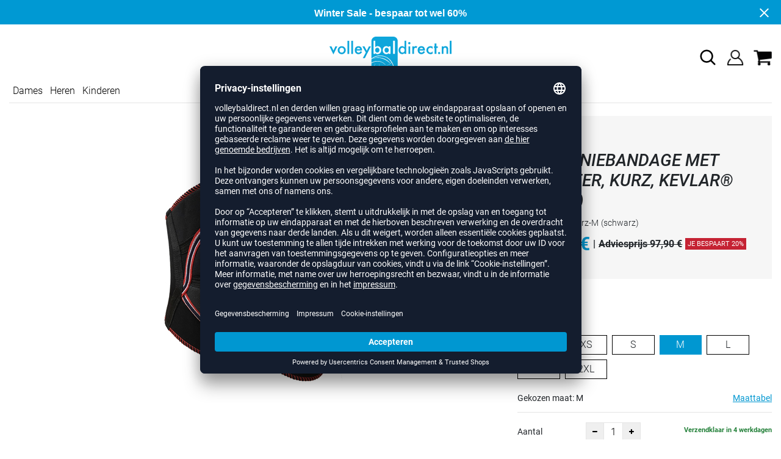

--- FILE ---
content_type: text/html; charset=UTF-8
request_url: https://www.volleybaldirect.nl/tsm-kniebandage-met-polster-kurz-kevlar-paar-unisex-TS35572.html
body_size: 17871
content:
<!DOCTYPE html>
<html lang="nl">
    <head>
        <meta charset="UTF-8" />

        <meta name="csrf-token" id="_meta_csrf-token" content="NXiQDAwNhG4Ys9u8Y1uDyGxIX6zM9v1KvfM2h9nb" />
        <meta name="viewport" content="width=device-width,initial-scale=1.0" />
        <title>Kniebandage Met Polster, Kurz, Kevlar® (Paar) Kniebeschermers schwarz TSM 35572-schwarz-M - volleybaldirect.nl</title>
        <meta name="description" content="TSM KNIEBANDAGE MET POLSTER, KURZ, KEVLAR® (PAAR) in schwarz bei volleybaldirect.nl bestellen ✓Rechnungskauf ✓Geld-zurück-Garantie ✓schnelle Lieferung">
                        
        <meta http-equiv="language" content="en">
        <link rel="shortcut icon" href="https://www.volleybaldirect.nl/img/nlvd/favicon/favicon.ico" type="image/x-icon" />
        <link rel="icon" href="https://www.volleybaldirect.nl/img/nlvd/favicon/favicon.ico" type="image/x-icon" />
        <link rel="apple-touch-icon" href="https://www.volleybaldirect.nl/img/nlvd/favicon/apple-touch-icon.png">

        <link href="https://www.volleybaldirect.nl/css/bootstrap/bootstrap.min.css" rel="stylesheet" type="text/css" />
        <link href="https://www.volleybaldirect.nl/css/font-awesome.min.css" rel="stylesheet" type="text/css" />

        <link href="https://www.volleybaldirect.nl/css/hint.css/hint.css" rel="stylesheet" type="text/css" />
        <link href="https://www.volleybaldirect.nl/css/app.css?build=56922" rel="stylesheet" type="text/css" />

        <script id="usercentrics-cmp" data-settings-id="599U0eRXx" data-language="nl" src="https://app.usercentrics.eu/browser-ui/latest/loader.js" async> </script>
        <!-- GOOGLE CONSENT MODE INTEGRATION -->
        <script type="text/javascript">
        window.dataLayer = window.dataLayer || [];function gtag() {dataLayer.push(arguments);}
        gtag("consent", "default", {ad_user_data: "denied",ad_personalization: "denied",ad_storage: "denied",analytics_storage: "denied",wait_for_update: 2000 });
        gtag("set", "ads_data_redaction", true);
        </script>
        <!--  Google Tag Manager -->
        <script>(function(w,d,s,l,i){w[l]=w[l]||[];w[l].push({'gtm.start':
                    new Date().getTime(),event:'gtm.js'});var f=d.getElementsByTagName(s)[0],
                j=d.createElement(s),dl=l!='dataLayer'?'&l='+l:'';j.async=true;j.src=
                'https://www.googletagmanager.com/gtm.js?id='+i+dl;f.parentNode.insertBefore(j,f);
            })(window,document,'script','dataLayer','GTM-MNKPWKN');</script>
        <!-- End Google Tag Manager -->
        <meta property="og:title" content="Kniebandage Met Polster, Kurz, Kevlar® (Paar) Kniebeschermers schwarz TSM 35572-schwarz-M - volleybaldirect.nl">
<meta property="og:description" content="TSM KNIEBANDAGE MET POLSTER, KURZ, KEVLAR® (PAAR) in schwarz bei volleybaldirect.nl bestellen ✓Rechnungskauf ✓Geld-zurück-Garantie ✓schnelle Lieferung">

  <meta property="og:type" content="product" />
  <meta property="og:image" content="//cdn.volleybaldirect.nl/list/TS35572-schwarz.jpg" />
  <meta property="og:url" content="https://www.volleybaldirect.nl/tsm-kniebandage-met-polster-kurz-kevlar-paar-unisex-TS35572.html" />
        
                    <link rel="canonical" href="https://www.volleybaldirect.nl/tsm-kniebandage-met-polster-kurz-kevlar-paar-unisex-TS35572.html" />
                


        
        <script type="text/javascript">
            var ZsInstant = {
                fbUrl: 'https://www.volleybaldirect.nl/img/placeholder.png',
                fbUrlSmall: 'https://www.volleybaldirect.nl/img/mini_placeholder.png',
                handleImgFallback: function(imgElmt, small) {
                    var url = small ? ZsInstant.fbUrlSmall : ZsInstant.fbUrl
                    if ( imgElmt.src.indexOf(url) === -1 )
                        imgElmt.src = url;
                },
                onZeyStoresReady: []
            };
        </script>
                        
            <script type="text/plain" data-usercentrics="BloomReach">
            !function(e,n,t,i,r,o){function s(e){if("number"!=typeof e)return e;var n=new Date;return new Date(n.getTime()+1e3*e)}var a=4e3,c="xnpe_async_hide";function p(e){return e.reduce((function(e,n){return e[n]=function(){e._.push([n.toString(),arguments])},e}),{_:[]})}function m(e,n,t){var i=t.createElement(n);i.src=e;var r=t.getElementsByTagName(n)[0];return r.parentNode.insertBefore(i,r),i}function u(e){return"[object Date]"===Object.prototype.toString.call(e)}o.target=o.target||"https://api.exponea.com",o.file_path=o.file_path||o.target+"/js/exponea.min.js",r[n]=p(["anonymize","initialize","identify","getSegments","update","track","trackLink","trackEnhancedEcommerce","getHtml","showHtml","showBanner","showWebLayer","ping","getAbTest","loadDependency","getRecommendation","reloadWebLayers","_preInitialize","_initializeConfig"]),r[n].notifications=p(["isAvailable","isSubscribed","subscribe","unsubscribe"]),r[n].segments=p(["subscribe"]),r[n]["snippetVersion"]="v2.7.0",function(e,n,t){e[n]["_"+t]={},e[n]["_"+t].nowFn=Date.now,e[n]["_"+t].snippetStartTime=e[n]["_"+t].nowFn()}(r,n,"performance"),function(e,n,t,i,r,o){e[r]={sdk:e[i],sdkObjectName:i,skipExperiments:!!t.new_experiments,sign:t.token+"/"+(o.exec(n.cookie)||["","new"])[1],path:t.target}}(r,e,o,n,i,RegExp("__exponea_etc__"+"=([\\w-]+)")),function(e,n,t){m(e.file_path,n,t)}(o,t,e),function(e,n,t,i,r,o,p){if(e.new_experiments){!0===e.new_experiments&&(e.new_experiments={});var l,f=e.new_experiments.hide_class||c,_=e.new_experiments.timeout||a,g=encodeURIComponent(o.location.href.split("#")[0]);e.cookies&&e.cookies.expires&&("number"==typeof e.cookies.expires||u(e.cookies.expires)?l=s(e.cookies.expires):e.cookies.expires.tracking&&("number"==typeof e.cookies.expires.tracking||u(e.cookies.expires.tracking))&&(l=s(e.cookies.expires.tracking))),l&&l<new Date&&(l=void 0);var d=e.target+"/webxp/"+n+"/"+o[t].sign+"/modifications.min.js?http-referer="+g+"&timeout="+_+"ms"+(l?"&cookie-expires="+Math.floor(l.getTime()/1e3):"");"sync"===e.new_experiments.mode&&o.localStorage.getItem("__exponea__sync_modifications__")?function(e,n,t,i,r){t[r][n]="<"+n+' src="'+e+'"></'+n+">",i.writeln(t[r][n]),i.writeln("<"+n+">!"+r+".init && document.writeln("+r+"."+n+'.replace("/'+n+'/", "/'+n+'-async/").replace("><", " async><"))</'+n+">")}(d,n,o,p,t):function(e,n,t,i,r,o,s,a){o.documentElement.classList.add(e);var c=m(t,i,o);function p(){r[a].init||m(t.replace("/"+i+"/","/"+i+"-async/"),i,o)}function u(){o.documentElement.classList.remove(e)}c.onload=p,c.onerror=p,r.setTimeout(u,n),r[s]._revealPage=u}(f,_,d,n,o,p,r,t)}}(o,t,i,0,n,r,e),function(e,n,t){var i;e[n]._initializeConfig(t),(null===(i=t.experimental)||void 0===i?void 0:i.non_personalized_weblayers)&&e[n]._preInitialize(t),e[n].start=function(i){i&&Object.keys(i).forEach((function(e){return t[e]=i[e]})),e[n].initialize(t)}}(r,n,o)}(document,"exponea","script","webxpClient",window,{
                target: "https://api.exponea.com",
                token: "34ac6492-2a18-11ee-93d7-e29958de6894",
                experimental: {
                    non_personalized_weblayers: true
                },
                // replace with current customer ID or leave commented out for an anonymous customer
                // customer: window.currentUserId,
                track: {
                    visits: true,
                },
            });
            exponea.start();
            console.log('BLOOMREACH started');
        </script>
        </head>
    <body data-url-format="BSD"   data-view="ProductDetails">
      <!-- Google Tag Manager (noscript) -->
      <noscript><iframe src="https://www.googletagmanager.com/ns.html?id=GTM-MNKPWKN"
      height="0" width="0" style="display:none;visibility:hidden"></iframe></noscript>
      <!-- End Google Tag Manager (noscript) -->
        <header role="banner">
   <div id="actionbanner" style="background-color: #0099d3" data-id="wintersale">
        <div class="container">
          <span id="actionbanner_close">
            <svg xmlns="http://www.w3.org/2000/svg" width="15" height="15" viewBox="0 0 15.56 15.56" fill="none" stroke="#fff" stroke-miterlimit="10" stroke-width="2px"><line class="cls-1" x1="0.71" y1="0.71" x2="14.85" y2="14.85"/><line class="cls-1" x1="0.71" y1="14.85" x2="14.85" y2="0.71"/></svg>
          </span>
            <a href="/Sale">Winter Sale - bespaar tot wel 60%</a>
        </div>
        </div>
      <div class="container">
    <div class="row flex-nowrap justify-content-sm-center justify-content-between align-items-center">
              <div class="col-2 col-sm-4 col-md-4 col-lg-4">
              <div class="headmeta__mobiletoggle" data-toggleMobileNav >
                <button class="cross btn btn-default" role="button" aria-label="Close Menue">
                  <svg xmlns="http://www.w3.org/2000/svg" width="20" height="20" viewBox="0 0 15.56 15.56" fill="none" stroke="#000" stroke-miterlimit="10" stroke-width="2px">
                  <line class="cls-1" x1="0.71" y1="0.71" x2="14.85" y2="14.85"></line>
                  <line class="cls-1" x1="0.71" y1="14.85" x2="14.85" y2="0.71"></line>
                  </svg>
                </button>
                <button class="burger btn btn-default" role="button" aria-label="Open Menue">
                  <svg xmlns="http://www.w3.org/2000/svg" width="30" height="30" viewBox="0 0 20 12"  fill="none" stroke="#000" stroke-miterlimit="10" stroke-width="2px">
                  <line class="cls-1" y1="11" x2="20" y2="11"/></line>
                  <line class="cls-1" y1="6" x2="20" y2="6"/></line>
                  <line class="cls-1" y1="1" x2="20" y2="1"/></line>
                  </svg>
                </button>
              </div>
              </div>
              <div class="col-5 col-sm-4 col-md-4 col-lg-4 text-center"><a class="logo" href="https://www.volleybaldirect.nl" title="Zur Startseite">
              <img src="https://www.volleybaldirect.nl/img/nlvd/logo.svg" alt="Volleybaldirect logo"/></a>
              </div>
              <div class="col-5 col-sm-4 col-md-4 col-lg-4 d-flex align-items-center justify-content-end">
              <button class="gbl_search_open btn btn-default" type="submit" role="button" aria-label="Suche">
                  <svg xmlns="http://www.w3.org/2000/svg" width="30" height="30" viewBox="0 0 24 24" fill="none" stroke="#000" stroke-width="2" stroke-linecap="round" stroke-linejoin="round"><circle cx="10.5" cy="10.5" r="7.5"></circle><line x1="21" y1="21" x2="15.8" y2="15.8"></line></svg>
              </button>
                  <div class="user" data-jshover data-jshover-click>
                  <img src="https://www.volleybaldirect.nl/img/user.png" alt="Icon Benutzerkonto" class="shop-icons" data-jshover-leave="" data-jshover-click />
                                                                <div class="loginpop hovup " data-jshover-leave data-jshover-click>
                          <span class="list__head">  Aanmelden</span>
                          <form method="POST" action="https://www.volleybaldirect.nl/login" accept-charset="UTF-8"><input name="_token" type="hidden" value="NXiQDAwNhG4Ys9u8Y1uDyGxIX6zM9v1KvfM2h9nb"><div class="form-group "><label for="email" class="control-label">E-mailadres</label><input class="form-control" name="email" type="text" value="" id="email"></div><div class="form-group "><label for="password" class="control-label">Wachtwoord</label><input class="form-control" name="password" type="password" value="" id="password"></div><a class="btn-link" href="https://www.volleybaldirect.nl/resetpwd">Wachtwoord vergeten?</a><button  class="btn-block btn btn-primary" type="submit"><i class="fa fa-sign-in " ></i> Aanmelden</button></form>
                        <a class="info" href="https://www.volleybaldirect.nl/account">Nog geen klant? Hier registreren...</a>
                      </div>
                                      </div> <div class="cart-content">
                  <div data-ajaxid="cartpreview" class="cart display-inline-block" data-jshover data-jshover-click> <div class="text-left">

  <img src="https://www.volleybaldirect.nl/img/cart.png" alt="" class="shop-icons hovup__click" data-jshover-leave="" data-jshover-click>
  </div>
</div>
                  </div>
              </div>
            </div>
      <div class="gblsearch-container" id="gblscon">
                      <div class="container" data-gblsearch>
              <div class="gblsearch headmeta__search d-flex">
                <button class="gbl_search_button btn btn-default" type="submit" role="button" aria-label="Suche starten">
                    <svg xmlns="http://www.w3.org/2000/svg" width="30" height="30" viewBox="0 0 24 24" fill="none" stroke="#000" stroke-width="2" stroke-linecap="round" stroke-linejoin="round"><circle cx="10.5" cy="10.5" r="7.5"></circle><line x1="21" y1="21" x2="15.8" y2="15.8"></line></svg>
                </button>
                <input class="gbl_search_box form-control" id="search-input" name="query" role="search" aria-label="Suchbegriff eingeben"/>
                <button class="gbl_search_close btn btn-default"role="button" aria-label="Suche schließen">
                  <svg xmlns="http://www.w3.org/2000/svg" width="20" height="20" viewBox="0 0 15.56 15.56" fill="none" stroke="#000" stroke-miterlimit="10" stroke-width="2px"><line class="cls-1" x1="0.71" y1="0.71" x2="14.85" y2="14.85"/><line class="cls-1" x1="0.71" y1="14.85" x2="14.85" y2="0.71"/></svg>
                </button>
              </div>
                <div style="position: relative">
                  <div class="gblsearch__result">
                  </div>
                </div>
            </div>
                </div>
  </div>
<div class="container">
<nav class="navbar main"  role="navigation" aria-label="Navigation Desktop">
  <div class="navmenu navmenu--desktop nav-gender" data-listfilter="gender" data-event="click" data-immediate="immediate">
  <ul class="menu menu0">
      <li class="menu__item menu__item0">
        <a class="menu__link menu__link0" href="/dames" title="Dames">Dames</a>
      </li>
      <li class="menu__item menu__item0">
        <a class="menu__link menu__link0" href="/heren" title="Heren">Heren</a>
      </li>
      <li class="menu__item menu__item0">
        <a class="menu__link menu__link0" href="/kinderen" title="Kinderen">Kinderen</a>
      </li>
    </ul>
  </div>
    <div class="navmenu navmenu--desktop mx-auto">
      <div class="menu-close">
        <b class="display-inline-block">Menu</b>
        <button type="button" class="close pull-right" role="button" aria-label="Navigation schliessen"><span aria-hidden="true" data-toggleMobileNav >&times;</span></button>
      </div>
      <ul class="menu menu0"><li class="menu__item menu__item0"><div class="menu__title menu__title0"><div class="menu__link menu__link0"><a  data-cat="schoenen" href="https://www.volleybaldirect.nl/schoenen">Volleybalschoenen</a></div><i class="fa fa-angle-right menu__toggle" aria-hidden="true"></i></div><div class="drop_menu"><div class="d-flex justify-content-between"><div class="col"><ul class="menu menu1"><li class="menu__item menu__item1"><div class="menu__title menu__title1 menu__title--noChildren"><div class="menu__link menu__link1"><a  data-cat="schoenen" href="https://www.volleybaldirect.nl/schoenen">Alle volleybalschoenen</a></div></div></li><li class="menu__item menu__item1"><div class="menu__title menu__title1 menu__title--noChildren"><div class="menu__link menu__link1"><a  data-cat="schoenen?new=1" href="https://www.volleybaldirect.nl/schoenen?new=1">Nieuwe schoenen</a></div></div></li><li class="menu__item menu__item1"><div class="menu__title menu__title1"><div class="menu__link menu__link1"><span>Merken</span></div><i class="fa fa-angle-right menu__toggle" aria-hidden="true"></i></div><ul class="menu menu2"><li class="menu__item menu__item2"><div class="menu__title menu__title2 menu__title--noChildren"><div class="menu__link menu__link2"><a  data-cat="schoenen/volleybalschoenen"  data-brand="Adidas" href="https://www.volleybaldirect.nl/schoenen/volleybalschoenen/adidas">adidas</a></div></div></li><li class="menu__item menu__item2"><div class="menu__title menu__title2 menu__title--noChildren"><div class="menu__link menu__link2"><a  data-cat="schoenen/volleybalschoenen"  data-brand="Asics" href="https://www.volleybaldirect.nl/schoenen/volleybalschoenen/asics">Asics</a></div></div></li><li class="menu__item menu__item2"><div class="menu__title menu__title2 menu__title--noChildren"><div class="menu__link menu__link2"><a  data-cat="schoenen/volleybalschoenen"  data-brand="hummel" href="https://www.volleybaldirect.nl/schoenen/volleybalschoenen/hummel">hummel</a></div></div></li><li class="menu__item menu__item2"><div class="menu__title menu__title2 menu__title--noChildren"><div class="menu__link menu__link2"><a  data-cat="schoenen/volleybalschoenen"  data-brand="Kempa" href="https://www.volleybaldirect.nl/schoenen/volleybalschoenen/kempa">Kempa</a></div></div></li><li class="menu__item menu__item2"><div class="menu__title menu__title2 menu__title--noChildren"><div class="menu__link menu__link2"><a  data-cat="schoenen/volleybalschoenen"  data-brand="Mizuno" href="https://www.volleybaldirect.nl/schoenen/volleybalschoenen/mizuno">Mizuno</a></div></div></li><li class="menu__item menu__item2"><div class="menu__title menu__title2 menu__title--noChildren"><div class="menu__link menu__link2"><a  data-cat="schoenen/volleybalschoenen"  data-brand="Nike" href="https://www.volleybaldirect.nl/schoenen/volleybalschoenen/nike">Nike</a></div></div></li><li class="menu__item menu__item2"><div class="menu__title menu__title2 menu__title--noChildren"><div class="menu__link menu__link2"><a  data-cat="schoenen/volleybalschoenen"  data-brand="Puma" href="https://www.volleybaldirect.nl/schoenen/volleybalschoenen/puma">Puma</a></div></div></li><li class="menu__item menu__item2"><div class="menu__title menu__title2 menu__title--noChildren"><div class="menu__link menu__link2"><a  data-cat="schoenen/overige-schoenen/handbalschoenen"  data-brand="Salming" href="https://www.volleybaldirect.nl/schoenen/overige-schoenen/handbalschoenen/salming">Salming</a></div></div></li><li class="menu__item menu__item2"><div class="menu__title menu__title2 menu__title--noChildren"><div class="menu__link menu__link2"><a  data-cat="schoenen/overige-schoenen/basketbalschoenen"  data-brand="Under Armour" href="https://www.volleybaldirect.nl/schoenen/overige-schoenen/basketbalschoenen/under-armour">Under Armour</a></div></div></li></ul></li></ul></div><div class="col"><ul class="menu menu1"><li class="menu__item menu__item1"><div class="menu__title menu__title1"><div class="menu__link menu__link1"><span>Geslacht</span></div><i class="fa fa-angle-right menu__toggle" aria-hidden="true"></i></div><ul class="menu menu2"><li class="menu__item menu__item2"><div class="menu__title menu__title2 menu__title--noChildren"><div class="menu__link menu__link2"><a  data-cat="schoenen/volleybalschoenen" href="https://www.volleybaldirect.nl/schoenen/volleybalschoenen/dames">Dames</a></div></div></li><li class="menu__item menu__item2"><div class="menu__title menu__title2 menu__title--noChildren"><div class="menu__link menu__link2"><a  data-cat="schoenen/volleybalschoenen" href="https://www.volleybaldirect.nl/schoenen/volleybalschoenen/heren">Heren</a></div></div></li><li class="menu__item menu__item2"><div class="menu__title menu__title2 menu__title--noChildren"><div class="menu__link menu__link2"><a  data-cat="schoenen/volleybalschoenen" href="https://www.volleybaldirect.nl/schoenen/volleybalschoenen/kinderen">Kinderen</a></div></div></li></ul></li><li class="menu__item menu__item1"><div class="menu__title menu__title1"><div class="menu__link menu__link1"><span>Positie</span></div><i class="fa fa-angle-right menu__toggle" aria-hidden="true"></i></div><ul class="menu menu2"><li class="menu__item menu__item2"><div class="menu__title menu__title2 menu__title--noChildren"><div class="menu__link menu__link2"><a  data-cat="schoenen/volleybalschoenen/passerloper" href="https://www.volleybaldirect.nl/schoenen/volleybalschoenen/passerloper">Passer-loper</a></div></div></li><li class="menu__item menu__item2"><div class="menu__title menu__title2 menu__title--noChildren"><div class="menu__link menu__link2"><a  data-cat="schoenen/volleybalschoenen/diagonaal" href="https://www.volleybaldirect.nl/schoenen/volleybalschoenen/diagonaal">Diagonaal</a></div></div></li><li class="menu__item menu__item2"><div class="menu__title menu__title2 menu__title--noChildren"><div class="menu__link menu__link2"><a  data-cat="schoenen/volleybalschoenen/libero" href="https://www.volleybaldirect.nl/schoenen/volleybalschoenen/libero">Libero</a></div></div></li><li class="menu__item menu__item2"><div class="menu__title menu__title2 menu__title--noChildren"><div class="menu__link menu__link2"><a  data-cat="schoenen/volleybalschoenen/midden" href="https://www.volleybaldirect.nl/schoenen/volleybalschoenen/midden">Midden</a></div></div></li><li class="menu__item menu__item2"><div class="menu__title menu__title2 menu__title--noChildren"><div class="menu__link menu__link2"><a  data-cat="schoenen/volleybalschoenen/spelverdeler" href="https://www.volleybaldirect.nl/schoenen/volleybalschoenen/spelverdeler">Spelverdeler</a></div></div></li></ul></li></ul></div><div class="col"><ul class="menu menu1"><li class="menu__item menu__item1"><div class="menu__title menu__title1"><div class="menu__link menu__link1"><a  data-cat="schoenen/overige-schoenen" href="https://www.volleybaldirect.nl/schoenen/overige-schoenen">Overige schoenen</a></div><i class="fa fa-angle-right menu__toggle" aria-hidden="true"></i></div><ul class="menu menu2"><li class="menu__item menu__item2"><div class="menu__title menu__title2 menu__title--noChildren"><div class="menu__link menu__link2"><a  data-cat="schoenen/overige-schoenen/badslippers" href="https://www.volleybaldirect.nl/schoenen/overige-schoenen/badslippers">Badslippers</a></div></div></li><li class="menu__item menu__item2"><div class="menu__title menu__title2 menu__title--noChildren"><div class="menu__link menu__link2"><a  data-cat="schoenen/overige-schoenen/basketbalschoenen" href="https://www.volleybaldirect.nl/schoenen/overige-schoenen/basketbalschoenen">Basketbalschoenen</a></div></div></li><li class="menu__item menu__item2"><div class="menu__title menu__title2 menu__title--noChildren"><div class="menu__link menu__link2"><a  data-cat="schoenen/overige-schoenen/fitness-schoenen" href="https://www.volleybaldirect.nl/schoenen/overige-schoenen/fitness-schoenen">Fitness schoenen</a></div></div></li><li class="menu__item menu__item2"><div class="menu__title menu__title2 menu__title--noChildren"><div class="menu__link menu__link2"><a  data-cat="schoenen/overige-schoenen/handbalschoenen" href="https://www.volleybaldirect.nl/schoenen/overige-schoenen/handbalschoenen">Handbalschoenen</a></div></div></li><li class="menu__item menu__item2"><div class="menu__title menu__title2 menu__title--noChildren"><div class="menu__link menu__link2"><a  data-cat="schoenen/overige-schoenen/loopschoenen" href="https://www.volleybaldirect.nl/schoenen/overige-schoenen/loopschoenen">Loopschoenen</a></div></div></li><li class="menu__item menu__item2"><div class="menu__title menu__title2 menu__title--noChildren"><div class="menu__link menu__link2"><a  data-cat="schoenen/overige-schoenen/sneakers" href="https://www.volleybaldirect.nl/schoenen/overige-schoenen/sneakers">Sneakers</a></div></div></li></ul></li></ul></div><div class="col"><ul class="menu menu1"><li class="menu__item menu__item1"><div class="menu__title menu__title1"><div class="menu__link menu__link1"><span>Collectie</span></div><i class="fa fa-angle-right menu__toggle" aria-hidden="true"></i></div><ul class="menu menu2"><li class="menu__item menu__item2"><div class="menu__title menu__title2 menu__title--noChildren"><div class="menu__link menu__link2"><a  data-cat="collectie/crazyflight"  data-brand="Adidas" href="https://www.volleybaldirect.nl/collectie/crazyflight/adidas">adidas Crazyflight</a></div></div></li><li class="menu__item menu__item2"><div class="menu__title menu__title2 menu__title--noChildren"><div class="menu__link menu__link2"><a  data-cat="collectie/fastcourt"  data-brand="Adidas" href="https://www.volleybaldirect.nl/collectie/fastcourt/adidas">adidas Fastcourt</a></div></div></li><li class="menu__item menu__item2"><div class="menu__title menu__title2 menu__title--noChildren"><div class="menu__link menu__link2"><a  data-cat="collectie/novaflight"  data-brand="Adidas" href="https://www.volleybaldirect.nl/collectie/novaflight/adidas">adidas Novaflight</a></div></div></li><li class="menu__item menu__item2"><div class="menu__title menu__title2 menu__title--noChildren"><div class="menu__link menu__link2"><a  data-cat="collectie/stabil-x"  data-brand="Adidas" href="https://www.volleybaldirect.nl/collectie/stabil-x/adidas">adidas Stabil Next Gen</a></div></div></li><li class="menu__item menu__item2"><div class="menu__title menu__title2 menu__title--noChildren"><div class="menu__link menu__link2"><a  data-cat="collectie/adidas-court"  data-brand="Adidas" href="https://www.volleybaldirect.nl/collectie/adidas-court/adidas">adidas Court</a></div></div></li><li class="menu__item menu__item2"><div class="menu__title menu__title2 menu__title--noChildren"><div class="menu__link menu__link2"><a  data-cat="collectie/metarise"  data-brand="Asics" href="https://www.volleybaldirect.nl/collectie/metarise/asics">Asics Metarise</a></div></div></li><li class="menu__item menu__item2"><div class="menu__title menu__title2 menu__title--noChildren"><div class="menu__link menu__link2"><a  data-cat="collectie/sky-elite"  data-brand="Asics" href="https://www.volleybaldirect.nl/collectie/sky-elite/asics">Asics Sky Elite FF</a></div></div></li><li class="menu__item menu__item2"><div class="menu__title menu__title2 menu__title--noChildren"><div class="menu__link menu__link2"><a  data-cat="collectie/gel-netburner"  data-brand="Asics" href="https://www.volleybaldirect.nl/collectie/gel-netburner/asics">Asics Gel-Netburner FF</a></div></div></li><li class="menu__item menu__item2"><div class="menu__title menu__title2 menu__title--noChildren"><div class="menu__link menu__link2"><a  data-cat="collectie/gel-beyond"  data-brand="Asics" href="https://www.volleybaldirect.nl/collectie/gel-beyond/asics">Asics Gel-Beyond FF</a></div></div></li><li class="menu__item menu__item2"><div class="menu__title menu__title2 menu__title--noChildren"><div class="menu__link menu__link2"><a  data-cat="collectie/gel-rocket"  data-brand="Asics" href="https://www.volleybaldirect.nl/collectie/gel-rocket/asics">Asics Gel-Rocket</a></div></div></li><li class="menu__item menu__item2"><div class="menu__title menu__title2 menu__title--noChildren"><div class="menu__link menu__link2"><a  data-cat="collectie/gel-tactic"  data-brand="Asics" href="https://www.volleybaldirect.nl/collectie/gel-tactic/asics">Asics Gel-Tactic</a></div></div></li><li class="menu__item menu__item2"><div class="menu__title menu__title2 menu__title--noChildren"><div class="menu__link menu__link2"><a  data-cat="collectie/algiz"  data-brand="hummel" href="https://www.volleybaldirect.nl/collectie/algiz/hummel">hummel Algiz</a></div></div></li><li class="menu__item menu__item2"><div class="menu__title menu__title2 menu__title--noChildren"><div class="menu__link menu__link2"><a  data-cat="collectie/dagaz"  data-brand="hummel" href="https://www.volleybaldirect.nl/collectie/dagaz/hummel">hummel Dagaz</a></div></div></li><li class="menu__item menu__item2"><div class="menu__title menu__title2 menu__title--noChildren"><div class="menu__link menu__link2"><a  data-cat="collectie/wing"  data-brand="Kempa" href="https://www.volleybaldirect.nl/collectie/wing/kempa">Kempa Wing</a></div></div></li><li class="menu__item menu__item2"><div class="menu__title menu__title2 menu__title--noChildren"><div class="menu__link menu__link2"><a  data-cat="collectie/wave-momentum"  data-brand="Mizuno" href="https://www.volleybaldirect.nl/collectie/wave-momentum/mizuno">Mizuno Wave Momentum</a></div></div></li><li class="menu__item menu__item2"><div class="menu__title menu__title2 menu__title--noChildren"><div class="menu__link menu__link2"><a  data-cat="collectie/wave-lightning"  data-brand="Mizuno" href="https://www.volleybaldirect.nl/collectie/wave-lightning/mizuno">Mizuno Wave Lightning</a></div></div></li><li class="menu__item menu__item2"><div class="menu__title menu__title2 menu__title--noChildren"><div class="menu__link menu__link2"><a  data-cat="collectie/wave-luminous"  data-brand="Mizuno" href="https://www.volleybaldirect.nl/collectie/wave-luminous/mizuno">Mizuno Wave Luminous</a></div></div></li><li class="menu__item menu__item2"><div class="menu__title menu__title2 menu__title--noChildren"><div class="menu__link menu__link2"><a  data-cat="collectie/wave-voltage"  data-brand="Mizuno" href="https://www.volleybaldirect.nl/collectie/wave-voltage/mizuno">Mizuno Wave Voltage</a></div></div></li><li class="menu__item menu__item2"><div class="menu__title menu__title2 menu__title--noChildren"><div class="menu__link menu__link2"><a  data-cat="collectie/wave-stealth"  data-brand="Mizuno" href="https://www.volleybaldirect.nl/collectie/wave-stealth/mizuno">Mizuno Wave Stealth</a></div></div></li><li class="menu__item menu__item2"><div class="menu__title menu__title2 menu__title--noChildren"><div class="menu__link menu__link2"><a  data-cat="collectie/hyperace"  data-brand="Nike" href="https://www.volleybaldirect.nl/collectie/hyperace/nike">Nike Hyperace</a></div></div></li><li class="menu__item menu__item2"><div class="menu__title menu__title2 menu__title--noChildren"><div class="menu__link menu__link2"><a  data-cat="collectie/hyperset"  data-brand="Nike" href="https://www.volleybaldirect.nl/collectie/hyperset/nike">Nike React Hyperset</a></div></div></li><li class="menu__item menu__item2"><div class="menu__title menu__title2 menu__title--noChildren"><div class="menu__link menu__link2"><a  data-cat="collectie/hyperquick"  data-brand="Nike" href="https://www.volleybaldirect.nl/collectie/hyperquick/nike">Nike Hyperquick</a></div></div></li><li class="menu__item menu__item2"><div class="menu__title menu__title2 menu__title--noChildren"><div class="menu__link menu__link2"><a  data-cat="collectie/vantage"  data-brand="Puma" href="https://www.volleybaldirect.nl/collectie/vantage/puma">Puma Vantage Nitro</a></div></div></li></ul></li></ul></div></div><!--{{--volleybalschoenen--}}--></div></li><li class="menu__item menu__item0"><div class="menu__title menu__title0"><div class="menu__link menu__link0"><a  data-cat="kleding" href="https://www.volleybaldirect.nl/kleding">Kleding</a></div><i class="fa fa-angle-right menu__toggle" aria-hidden="true"></i></div><div class="drop_menu"><div class="d-flex justify-content-between"><div class="col"><ul class="menu menu1"><li class="menu__item menu__item1"><div class="menu__title menu__title1 menu__title--noChildren"><div class="menu__link menu__link1"><a  data-cat="kleding?new=1" href="https://www.volleybaldirect.nl/kleding?new=1">Nieuw</a></div></div></li><li class="menu__item menu__item1"><div class="menu__title menu__title1"><div class="menu__link menu__link1"><a  data-cat="kleding/volleybalshirts" href="https://www.volleybaldirect.nl/kleding/volleybalshirts">Volleybalshirts</a></div><i class="fa fa-angle-right menu__toggle" aria-hidden="true"></i></div><ul class="menu menu2"><li class="menu__item menu__item2"><div class="menu__title menu__title2 menu__title--noChildren"><div class="menu__link menu__link2"><a  data-cat="kleding/volleybalshirts"  data-brand="Adidas" href="https://www.volleybaldirect.nl/kleding/volleybalshirts/adidas">adidas shirts</a></div></div></li><li class="menu__item menu__item2"><div class="menu__title menu__title2 menu__title--noChildren"><div class="menu__link menu__link2"><a  data-cat="kleding/volleybalshirts"  data-brand="Craft" href="https://www.volleybaldirect.nl/kleding/volleybalshirts/craft">Craft shirts</a></div></div></li><li class="menu__item menu__item2"><div class="menu__title menu__title2 menu__title--noChildren"><div class="menu__link menu__link2"><a  data-cat="kleding/volleybalshirts"  data-brand="Erima" href="https://www.volleybaldirect.nl/kleding/volleybalshirts/erima">Erima shirts</a></div></div></li><li class="menu__item menu__item2"><div class="menu__title menu__title2 menu__title--noChildren"><div class="menu__link menu__link2"><a  data-cat="kleding/volleybalshirts"  data-brand="Errea" href="https://www.volleybaldirect.nl/kleding/volleybalshirts/errea">Errea shirts</a></div></div></li><li class="menu__item menu__item2"><div class="menu__title menu__title2 menu__title--noChildren"><div class="menu__link menu__link2"><a  data-cat="kleding/volleybalshirts"  data-brand="hummel" href="https://www.volleybaldirect.nl/kleding/volleybalshirts/hummel">hummel shirts</a></div></div></li><li class="menu__item menu__item2"><div class="menu__title menu__title2 menu__title--noChildren"><div class="menu__link menu__link2"><a  data-cat="kleding/volleybalshirts"  data-brand="Jako" href="https://www.volleybaldirect.nl/kleding/volleybalshirts/jako">Jako shirts</a></div></div></li><li class="menu__item menu__item2"><div class="menu__title menu__title2 menu__title--noChildren"><div class="menu__link menu__link2"><a  data-cat="kleding/volleybalshirts"  data-brand="Kempa" href="https://www.volleybaldirect.nl/kleding/volleybalshirts/kempa">Kempa shirts</a></div></div></li><li class="menu__item menu__item2"><div class="menu__title menu__title2 menu__title--noChildren"><div class="menu__link menu__link2"><a  data-cat="kleding/volleybalshirts"  data-brand="Nike" href="https://www.volleybaldirect.nl/kleding/volleybalshirts/nike">Nike shirts</a></div></div></li></ul></li></ul></div><div class="col"><ul class="menu menu1"><li class="menu__item menu__item1"><div class="menu__title menu__title1 menu__title--noChildren"><div class="menu__link menu__link1"><a  data-cat="kleding/volleybalshorts" href="https://www.volleybaldirect.nl/kleding/volleybalshorts">Volleybalshorts</a></div></div></li><li class="menu__item menu__item1"><div class="menu__title menu__title1 menu__title--noChildren"><div class="menu__link menu__link1"><a  data-cat="kleding/t-shirts" href="https://www.volleybaldirect.nl/kleding/t-shirts">T-Shirts</a></div></div></li><li class="menu__item menu__item1"><div class="menu__title menu__title1 menu__title--noChildren"><div class="menu__link menu__link1"><a  data-cat="kleding/hoodies" href="https://www.volleybaldirect.nl/kleding/hoodies">Hoodies</a></div></div></li><li class="menu__item menu__item1"><div class="menu__title menu__title1 menu__title--noChildren"><div class="menu__link menu__link1"><a  data-cat="kleding/beachvolleybal/tanktops" href="https://www.volleybaldirect.nl/kleding/beachvolleybal/tanktops">Tank Tops</a></div></div></li><li class="menu__item menu__item1"><div class="menu__title menu__title1 menu__title--noChildren"><div class="menu__link menu__link1"><a  data-cat="kleding/leggings" href="https://www.volleybaldirect.nl/kleding/leggings">Tights</a></div></div></li><li class="menu__item menu__item1"><div class="menu__title menu__title1 menu__title--noChildren"><div class="menu__link menu__link1"><a  data-cat="kleding/trainingspakken" href="https://www.volleybaldirect.nl/kleding/trainingspakken">Trainingspakken</a></div></div></li><li class="menu__item menu__item1"><div class="menu__title menu__title1 menu__title--noChildren"><div class="menu__link menu__link1"><a  data-cat="kleding/trainingsjacks" href="https://www.volleybaldirect.nl/kleding/trainingsjacks">Trainingsjacks</a></div></div></li><li class="menu__item menu__item1"><div class="menu__title menu__title1 menu__title--noChildren"><div class="menu__link menu__link1"><a  data-cat="kleding/trainingsbroeken" href="https://www.volleybaldirect.nl/kleding/trainingsbroeken">Trainingsbroeken</a></div></div></li><li class="menu__item menu__item1"><div class="menu__title menu__title1 menu__title--noChildren"><div class="menu__link menu__link1"><a  data-cat="kleding/sweatshirts" href="https://www.volleybaldirect.nl/kleding/sweatshirts">Sweatshirts</a></div></div></li><li class="menu__item menu__item1"><div class="menu__title menu__title1 menu__title--noChildren"><div class="menu__link menu__link1"><a  data-cat="kleding/longsleeves" href="https://www.volleybaldirect.nl/kleding/longsleeves">Longsleeves</a></div></div></li><li class="menu__item menu__item1"><div class="menu__title menu__title1 menu__title--noChildren"><div class="menu__link menu__link1"><a  data-cat="kleding/polos" href="https://www.volleybaldirect.nl/kleding/polos">Polo's</a></div></div></li><li class="menu__item menu__item1"><div class="menu__title menu__title1 menu__title--noChildren"><div class="menu__link menu__link1"><a  data-cat="kleding/jacks" href="https://www.volleybaldirect.nl/kleding/jacks">Outdoor Jacks</a></div></div></li></ul></div><div class="col"><ul class="menu menu1"><li class="menu__item menu__item1"><div class="menu__title menu__title1 menu__title--noChildren"><div class="menu__link menu__link1"><a  data-cat="kleding/lifestyle/ondergoed" href="https://www.volleybaldirect.nl/kleding/lifestyle/ondergoed">Ondergoed</a></div></div></li><li class="menu__item menu__item1"><div class="menu__title menu__title1 menu__title--noChildren"><div class="menu__link menu__link1"><a  data-cat="kleding/sokken" href="https://www.volleybaldirect.nl/kleding/sokken">Sokken</a></div></div></li><li class="menu__item menu__item1"><div class="menu__title menu__title1 menu__title--noChildren"><div class="menu__link menu__link1"><a  data-cat="beach/beachvolleybalkleding" href="https://www.volleybaldirect.nl/beach/beachvolleybalkleding">Beachvolleybal</a></div></div></li><li class="menu__item menu__item1"><div class="menu__title menu__title1 menu__title--noChildren"><div class="menu__link menu__link1"><a  data-cat="kleding/fitness" href="https://www.volleybaldirect.nl/kleding/fitness">Fitness kleding</a></div></div></li><li class="menu__item menu__item1"><div class="menu__title menu__title1 menu__title--noChildren"><div class="menu__link menu__link1"><a  data-cat="kleding/handschoenen" href="https://www.volleybaldirect.nl/kleding/handschoenen">Handschoenen</a></div></div></li><li class="menu__item menu__item1"><div class="menu__title menu__title1 menu__title--noChildren"><div class="menu__link menu__link1"><a  data-cat="kleding/mutsen" href="https://www.volleybaldirect.nl/kleding/mutsen">Mutsen</a></div></div></li><li class="menu__item menu__item1"><div class="menu__title menu__title1 menu__title--noChildren"><div class="menu__link menu__link1"><a  data-cat="kleding/caps" href="https://www.volleybaldirect.nl/kleding/caps">Caps</a></div></div></li><li class="menu__item menu__item1"><div class="menu__title menu__title1 menu__title--noChildren"><div class="menu__link menu__link1"><a  data-cat="kleding/accessoires-kleding" href="https://www.volleybaldirect.nl/kleding/accessoires-kleding">Accessoires kleding</a></div></div></li><li class="menu__item menu__item1"><div class="menu__title menu__title1"><div class="menu__link menu__link1"><a  data-cat="kleding/baselayer" href="https://www.volleybaldirect.nl/kleding/baselayer">Baselayer</a></div><i class="fa fa-angle-right menu__toggle" aria-hidden="true"></i></div><ul class="menu menu2"><li class="menu__item menu__item2"><div class="menu__title menu__title2 menu__title--noChildren"><div class="menu__link menu__link2"><a  data-cat="kleding/baselayer/shirts" href="https://www.volleybaldirect.nl/kleding/baselayer/shirts">Shirts</a></div></div></li><li class="menu__item menu__item2"><div class="menu__title menu__title2 menu__title--noChildren"><div class="menu__link menu__link2"><a  data-cat="kleding/baselayer/broeken" href="https://www.volleybaldirect.nl/kleding/baselayer/broeken">Broeken</a></div></div></li><li class="menu__item menu__item2"><div class="menu__title menu__title2 menu__title--noChildren"><div class="menu__link menu__link2"><a  data-cat="kleding/baselayer/compressie" href="https://www.volleybaldirect.nl/kleding/baselayer/compressie">Compressie</a></div></div></li></ul></li><li class="menu__item menu__item1"><div class="menu__title menu__title1"><div class="menu__link menu__link1"><a  data-cat="kleding/running" href="https://www.volleybaldirect.nl/kleding/running">Running</a></div><i class="fa fa-angle-right menu__toggle" aria-hidden="true"></i></div><ul class="menu menu2"><li class="menu__item menu__item2"><div class="menu__title menu__title2 menu__title--noChildren"><div class="menu__link menu__link2"><a  data-cat="kleding/running/shirts" href="https://www.volleybaldirect.nl/kleding/running/shirts">Loopshirts</a></div></div></li><li class="menu__item menu__item2"><div class="menu__title menu__title2 menu__title--noChildren"><div class="menu__link menu__link2"><a  data-cat="kleding/running/broeken" href="https://www.volleybaldirect.nl/kleding/running/broeken">Loopbroeken</a></div></div></li><li class="menu__item menu__item2"><div class="menu__title menu__title2 menu__title--noChildren"><div class="menu__link menu__link2"><a  data-cat="kleding/running/jacks" href="https://www.volleybaldirect.nl/kleding/running/jacks">Loopjacks</a></div></div></li><li class="menu__item menu__item2"><div class="menu__title menu__title2 menu__title--noChildren"><div class="menu__link menu__link2"><a  data-cat="kleding/running/sokken" href="https://www.volleybaldirect.nl/kleding/running/sokken">Loopsokken</a></div></div></li><li class="menu__item menu__item2"><div class="menu__title menu__title2 menu__title--noChildren"><div class="menu__link menu__link2"><a  data-cat="kleding/running/accessoires" href="https://www.volleybaldirect.nl/kleding/running/accessoires">Loopaccessoires</a></div></div></li></ul></li></ul></div><div class="col"><ul class="menu menu1"><li class="menu__item menu__item1"><div class="menu__title menu__title1"><div class="menu__link menu__link1"><span>Collectie</span></div><i class="fa fa-angle-right menu__toggle" aria-hidden="true"></i></div><ul class="menu menu2"><li class="menu__item menu__item2"><div class="menu__title menu__title2 menu__title--noChildren"><div class="menu__link menu__link2"><a  data-cat="collectie/condivo"  data-brand="Adidas" href="https://www.volleybaldirect.nl/collectie/condivo/adidas">adidas Condivo</a></div></div></li><li class="menu__item menu__item2"><div class="menu__title menu__title2 menu__title--noChildren"><div class="menu__link menu__link2"><a  data-cat="collectie/tiro"  data-brand="Adidas" href="https://www.volleybaldirect.nl/collectie/tiro/adidas">adidas Tiro</a></div></div></li><li class="menu__item menu__item2"><div class="menu__title menu__title2 menu__title--noChildren"><div class="menu__link menu__link2"><a  data-cat="collectie/change"  data-brand="Erima" href="https://www.volleybaldirect.nl/collectie/change/erima">Erima Change</a></div></div></li><li class="menu__item menu__item2"><div class="menu__title menu__title2 menu__title--noChildren"><div class="menu__link menu__link2"><a  data-cat="collectie/celebrate"  data-brand="Erima" href="https://www.volleybaldirect.nl/collectie/celebrate/erima">Erima Celebrate</a></div></div></li><li class="menu__item menu__item2"><div class="menu__title menu__title2 menu__title--noChildren"><div class="menu__link menu__link2"><a  data-cat="collectie/cmpt"  data-brand="Erima" href="https://www.volleybaldirect.nl/collectie/cmpt/erima">Erima CMPT</a></div></div></li><li class="menu__item menu__item2"><div class="menu__title menu__title2 menu__title--noChildren"><div class="menu__link menu__link2"><a  data-cat="kollektionen/evo-star"  data-brand="Erima" href="https://www.volleybaldirect.nl/kollektionen/evo-star/erima">Erima Evo Star</a></div></div></li><li class="menu__item menu__item2"><div class="menu__title menu__title2 menu__title--noChildren"><div class="menu__link menu__link2"><a  data-cat="kollektionen/liga-star"  data-brand="Erima" href="https://www.volleybaldirect.nl/kollektionen/liga-star/erima">Erima Liga Star</a></div></div></li><li class="menu__item menu__item2"><div class="menu__title menu__title2 menu__title--noChildren"><div class="menu__link menu__link2"><a  data-cat="collectie/six-wings"  data-brand="Erima" href="https://www.volleybaldirect.nl/collectie/six-wings/erima">Erima Six Wings</a></div></div></li><li class="menu__item menu__item2"><div class="menu__title menu__title2 menu__title--noChildren"><div class="menu__link menu__link2"><a  data-cat="collectie/core-volley"  data-brand="hummel" href="https://www.volleybaldirect.nl/collectie/core-volley/hummel">hummel Core Volley</a></div></div></li><li class="menu__item menu__item2"><div class="menu__title menu__title2 menu__title--noChildren"><div class="menu__link menu__link2"><a  data-cat="collectie/core-xk"  data-brand="hummel" href="https://www.volleybaldirect.nl/collectie/core-xk/hummel">hummel Core XK</a></div></div></li><li class="menu__item menu__item2"><div class="menu__title menu__title2 menu__title--noChildren"><div class="menu__link menu__link2"><a  data-cat="collectie/first-seamless"  data-brand="hummel" href="https://www.volleybaldirect.nl/collectie/first-seamless/hummel">hummel First Seamless</a></div></div></li><li class="menu__item menu__item2"><div class="menu__title menu__title2 menu__title--noChildren"><div class="menu__link menu__link2"><a  data-cat="collectie/go"  data-brand="hummel" href="https://www.volleybaldirect.nl/collectie/go/hummel">hummel Go Cotton</a></div></div></li><li class="menu__item menu__item2"><div class="menu__title menu__title2 menu__title--noChildren"><div class="menu__link menu__link2"><a  data-cat="collectie/lead"  data-brand="hummel" href="https://www.volleybaldirect.nl/collectie/lead/hummel">hummel Lead</a></div></div></li><li class="menu__item menu__item2"><div class="menu__title menu__title2 menu__title--noChildren"><div class="menu__link menu__link2"><a  data-cat="collectie/legacy"  data-brand="hummel" href="https://www.volleybaldirect.nl/collectie/legacy/hummel">hummel Legacy</a></div></div></li><li class="menu__item menu__item2"><div class="menu__title menu__title2 menu__title--noChildren"><div class="menu__link menu__link2"><a  data-cat="kollektionen/logo"  data-brand="hummel" href="https://www.volleybaldirect.nl/kollektionen/logo/hummel">hummel Logo</a></div></div></li><li class="menu__item menu__item2"><div class="menu__title menu__title2 menu__title--noChildren"><div class="menu__link menu__link2"><a  data-cat="collectie/promo"  data-brand="hummel" href="https://www.volleybaldirect.nl/collectie/promo/hummel">hummel Promo</a></div></div></li><li class="menu__item menu__item2"><div class="menu__title menu__title2 menu__title--noChildren"><div class="menu__link menu__link2"><a  data-cat="collectie/emotion-27"  data-brand="Kempa" href="https://www.volleybaldirect.nl/collectie/emotion-27/kempa">Kempa Emotion 27</a></div></div></li><li class="menu__item menu__item2"><div class="menu__title menu__title2 menu__title--noChildren"><div class="menu__link menu__link2"><a  data-cat="collectie/stmnt"  data-brand="Kempa" href="https://www.volleybaldirect.nl/collectie/stmnt/kempa">Kempa STMT</a></div></div></li><li class="menu__item menu__item2"><div class="menu__title menu__title2 menu__title--noChildren"><div class="menu__link menu__link2"><a  data-cat="collectie/ambition28"  data-brand="Kempa" href="https://www.volleybaldirect.nl/collectie/ambition28/kempa">Kempa Ambition 28</a></div></div></li><li class="menu__item menu__item2"><div class="menu__title menu__title2 menu__title--noChildren"><div class="menu__link menu__link2"><a  data-cat="collectie/mizuno-teamwear"  data-brand="Mizuno" href="https://www.volleybaldirect.nl/collectie/mizuno-teamwear/mizuno">Mizuno Teamwear</a></div></div></li><li class="menu__item menu__item2"><div class="menu__title menu__title2 menu__title--noChildren"><div class="menu__link menu__link2"><a  data-cat="collectie/nike-teamwear"  data-brand="Nike" href="https://www.volleybaldirect.nl/collectie/nike-teamwear/nike">Nike Teamwear</a></div></div></li></ul></li></ul></div></div><!--{{--kleding--}}--></div></li><li class="menu__item menu__item0"><div class="menu__title menu__title0"><div class="menu__link menu__link0"><a  data-cat="volleyballen" href="https://www.volleybaldirect.nl/volleyballen">Volleyballen</a></div><i class="fa fa-angle-right menu__toggle" aria-hidden="true"></i></div><div class="drop_menu"><div class="d-flex justify-content-between"><div class="col"><ul class="menu menu1"><li class="menu__item menu__item1"><div class="menu__title menu__title1"><div class="menu__link menu__link1"><a  data-cat="volleyballen/indoor-volleyballen" href="https://www.volleybaldirect.nl/volleyballen/indoor-volleyballen">Indoor volleyballen</a></div><i class="fa fa-angle-right menu__toggle" aria-hidden="true"></i></div><ul class="menu menu2"><li class="menu__item menu__item2"><div class="menu__title menu__title2 menu__title--noChildren"><div class="menu__link menu__link2"><a  data-cat="volleyballen/indoor-volleyballen"  data-brand="Gala" href="https://www.volleybaldirect.nl/volleyballen/indoor-volleyballen/gala">Gala</a></div></div></li><li class="menu__item menu__item2"><div class="menu__title menu__title2 menu__title--noChildren"><div class="menu__link menu__link2"><a  data-cat="volleyballen/indoor-volleyballen"  data-brand="Mikasa" href="https://www.volleybaldirect.nl/volleyballen/indoor-volleyballen/mikasa">Mikasa</a></div></div></li><li class="menu__item menu__item2"><div class="menu__title menu__title2 menu__title--noChildren"><div class="menu__link menu__link2"><a  data-cat="volleyballen/indoor-volleyballen"  data-brand="Molten" href="https://www.volleybaldirect.nl/volleyballen/indoor-volleyballen/molten">Molten</a></div></div></li></ul></li><li class="menu__item menu__item1"><div class="menu__title menu__title1"><div class="menu__link menu__link1"><a  data-cat="volleyballen/beachvolleyballen" href="https://www.volleybaldirect.nl/volleyballen/beachvolleyballen">Beachvolleyballen</a></div><i class="fa fa-angle-right menu__toggle" aria-hidden="true"></i></div><ul class="menu menu2"><li class="menu__item menu__item2"><div class="menu__title menu__title2 menu__title--noChildren"><div class="menu__link menu__link2"><a  data-cat="volleyballen/beachvolleyballen"  data-brand="Gala" href="https://www.volleybaldirect.nl/volleyballen/beachvolleyballen/gala">Gala</a></div></div></li><li class="menu__item menu__item2"><div class="menu__title menu__title2 menu__title--noChildren"><div class="menu__link menu__link2"><a  data-cat="volleyballen/beachvolleyballen"  data-brand="Mikasa" href="https://www.volleybaldirect.nl/volleyballen/beachvolleyballen/mikasa">Mikasa</a></div></div></li><li class="menu__item menu__item2"><div class="menu__title menu__title2 menu__title--noChildren"><div class="menu__link menu__link2"><a  data-cat="volleyballen/beachvolleyballen"  data-brand="Molten" href="https://www.volleybaldirect.nl/volleyballen/beachvolleyballen/molten">Molten</a></div></div></li></ul></li></ul></div><div class="col"><ul class="menu menu1"><li class="menu__item menu__item1"><div class="menu__title menu__title1 menu__title--noChildren"><div class="menu__link menu__link1"><a  data-cat="volleyballen/ballenpakketten" href="https://www.volleybaldirect.nl/volleyballen/ballenpakketten">Ballenpakketten met korting</a></div></div></li><li class="menu__item menu__item1"><div class="menu__title menu__title1"><div class="menu__link menu__link1"><a  data-cat="volleyballen/jeugdvolleyballen" href="https://www.volleybaldirect.nl/volleyballen/jeugdvolleyballen">Jeugdvolleyballen</a></div><i class="fa fa-angle-right menu__toggle" aria-hidden="true"></i></div><ul class="menu menu2"><li class="menu__item menu__item2"><div class="menu__title menu__title2 menu__title--noChildren"><div class="menu__link menu__link2"><a  data-cat="volleyballen/jeugdvolleyballen"  data-brand="Gala" href="https://www.volleybaldirect.nl/volleyballen/jeugdvolleyballen/gala">Gala</a></div></div></li><li class="menu__item menu__item2"><div class="menu__title menu__title2 menu__title--noChildren"><div class="menu__link menu__link2"><a  data-cat="volleyballen/jeugdvolleyballen"  data-brand="Mikasa" href="https://www.volleybaldirect.nl/volleyballen/jeugdvolleyballen/mikasa">Mikasa</a></div></div></li><li class="menu__item menu__item2"><div class="menu__title menu__title2 menu__title--noChildren"><div class="menu__link menu__link2"><a  data-cat="volleyballen/jeugdvolleyballen"  data-brand="Molten" href="https://www.volleybaldirect.nl/volleyballen/jeugdvolleyballen/molten">Molten</a></div></div></li></ul></li><li class="menu__item menu__item1"><div class="menu__title menu__title1 menu__title--noChildren"><div class="menu__link menu__link1"><a  data-cat="volleyballen/speciale-ballen" href="https://www.volleybaldirect.nl/volleyballen/speciale-ballen">Speciale ballen</a></div></div></li></ul></div><div class="col"><ul class="menu menu1"><li class="menu__item menu__item1"><div class="menu__title menu__title1"><div class="menu__link menu__link1"><a  data-cat="volleyballen/balaccessoires" href="https://www.volleybaldirect.nl/volleyballen/balaccessoires">Balaccessoires</a></div><i class="fa fa-angle-right menu__toggle" aria-hidden="true"></i></div><ul class="menu menu2"><li class="menu__item menu__item2"><div class="menu__title menu__title2 menu__title--noChildren"><div class="menu__link menu__link2"><a  data-cat="volleyballen/balaccessoires/ballenpompen" href="https://www.volleybaldirect.nl/volleyballen/balaccessoires/ballenpompen">Ballenpompen</a></div></div></li><li class="menu__item menu__item2"><div class="menu__title menu__title2 menu__title--noChildren"><div class="menu__link menu__link2"><a  data-cat="volleyballen/balaccessoires/ballentassen" href="https://www.volleybaldirect.nl/volleyballen/balaccessoires/ballentassen">Ballentassen</a></div></div></li><li class="menu__item menu__item2"><div class="menu__title menu__title2 menu__title--noChildren"><div class="menu__link menu__link2"><a  data-cat="volleyballen/balaccessoires/ballenwagen" href="https://www.volleybaldirect.nl/volleyballen/balaccessoires/ballenwagen">Ballenwagen</a></div></div></li><li class="menu__item menu__item2"><div class="menu__title menu__title2 menu__title--noChildren"><div class="menu__link menu__link2"><a  data-cat="volleyballen/balaccessoires/diversen" href="https://www.volleybaldirect.nl/volleyballen/balaccessoires/diversen">Diversen</a></div></div></li></ul></li><li class="menu__item menu__item1"><div class="menu__title menu__title1 menu__title--noChildren"><div class="menu__link menu__link1"><a  data-cat="sale/volleyballen" href="https://www.volleybaldirect.nl/sale/volleyballen">Sale</a></div></div></li></ul></div></div><!--{{--volleyballen--}}--></div></li><li class="menu__item menu__item0"><div class="menu__title menu__title0"><div class="menu__link menu__link0"><a  data-cat="beach" href="https://www.volleybaldirect.nl/beach">Beach</a></div><i class="fa fa-angle-right menu__toggle" aria-hidden="true"></i></div><div class="drop_menu"><div class="d-flex justify-content-between"><div class="col"><ul class="menu menu1"><li class="menu__item menu__item1"><div class="menu__title menu__title1"><div class="menu__link menu__link1"><a  data-cat="beach/beachvolleyballen" href="https://www.volleybaldirect.nl/beach/beachvolleyballen">Beachvolleyballen</a></div><i class="fa fa-angle-right menu__toggle" aria-hidden="true"></i></div><ul class="menu menu2"><li class="menu__item menu__item2"><div class="menu__title menu__title2 menu__title--noChildren"><div class="menu__link menu__link2"><a  data-cat="beach/beachvolleyballen"  data-brand="Gala" href="https://www.volleybaldirect.nl/beach/beachvolleyballen/gala">Gala</a></div></div></li><li class="menu__item menu__item2"><div class="menu__title menu__title2 menu__title--noChildren"><div class="menu__link menu__link2"><a  data-cat="beach/beachvolleyballen"  data-brand="Mikasa" href="https://www.volleybaldirect.nl/beach/beachvolleyballen/mikasa">Mikasa</a></div></div></li><li class="menu__item menu__item2"><div class="menu__title menu__title2 menu__title--noChildren"><div class="menu__link menu__link2"><a  data-cat="beach/beachvolleyballen"  data-brand="Molten" href="https://www.volleybaldirect.nl/beach/beachvolleyballen/molten">Molten</a></div></div></li></ul></li></ul></div><div class="col"><ul class="menu menu1"><li class="menu__item menu__item1"><div class="menu__title menu__title1"><div class="menu__link menu__link1"><a  data-cat="beach/beachvolleybalkleding" href="https://www.volleybaldirect.nl/beach/beachvolleybalkleding">Beachvolleybalkleding</a></div><i class="fa fa-angle-right menu__toggle" aria-hidden="true"></i></div><ul class="menu menu2"><li class="menu__item menu__item2"><div class="menu__title menu__title2 menu__title--noChildren"><div class="menu__link menu__link2"><a  data-cat="kleding/beachvolleybal/bikinis" href="https://www.volleybaldirect.nl/kleding/beachvolleybal/bikinis">Bikini's</a></div></div></li><li class="menu__item menu__item2"><div class="menu__title menu__title2 menu__title--noChildren"><div class="menu__link menu__link2"><a  data-cat="beach/beachvolleybalkleding/tanks-tops" href="https://www.volleybaldirect.nl/beach/beachvolleybalkleding/tanks-tops">Tanks & Tops</a></div></div></li><li class="menu__item menu__item2"><div class="menu__title menu__title2 menu__title--noChildren"><div class="menu__link menu__link2"><a  data-cat="beach/beachvolleybalkleding/shorts-tights" href="https://www.volleybaldirect.nl/beach/beachvolleybalkleding/shorts-tights">Shorts & Tights</a></div></div></li><li class="menu__item menu__item2"><div class="menu__title menu__title2 menu__title--noChildren"><div class="menu__link menu__link2"><a  data-cat="beach/beachvolleybalkleding/sports-underwear" href="https://www.volleybaldirect.nl/beach/beachvolleybalkleding/sports-underwear">Sports underwear</a></div></div></li></ul></li></ul></div><div class="col"><ul class="menu menu1"><li class="menu__item menu__item1"><div class="menu__title menu__title1 menu__title--noChildren"><div class="menu__link menu__link1"><a  data-cat="beach/beachvolleybalkleding/beachsokken" href="https://www.volleybaldirect.nl/beach/beachvolleybalkleding/beachsokken">Beachsokken</a></div></div></li><li class="menu__item menu__item1"><div class="menu__title menu__title1 menu__title--noChildren"><div class="menu__link menu__link1"><a  data-cat="kleding/beachvolleybal/caps" href="https://www.volleybaldirect.nl/kleding/beachvolleybal/caps">Caps</a></div></div></li><li class="menu__item menu__item1"><div class="menu__title menu__title1 menu__title--noChildren"><div class="menu__link menu__link1"><a  data-cat="overig/accessoires/zonnebrillen" href="https://www.volleybaldirect.nl/overig/accessoires/zonnebrillen">Zonnebrillen</a></div></div></li></ul></div><div class="col"><ul class="menu menu1"><li class="menu__item menu__item1"><div class="menu__title menu__title1"><div class="menu__link menu__link1"><a  data-cat="beach/beachvolleybalvelden" href="https://www.volleybaldirect.nl/beach/beachvolleybalvelden">Beachvolleybalvelden</a></div><i class="fa fa-angle-right menu__toggle" aria-hidden="true"></i></div><ul class="menu menu2"><li class="menu__item menu__item2"><div class="menu__title menu__title2 menu__title--noChildren"><div class="menu__link menu__link2"><a  data-cat="beach/beachvolleybalvelden/mobiele-sets" href="https://www.volleybaldirect.nl/beach/beachvolleybalvelden/mobiele-sets">Mobiele sets</a></div></div></li><li class="menu__item menu__item2"><div class="menu__title menu__title2 menu__title--noChildren"><div class="menu__link menu__link2"><a  data-cat="beach/beachvolleybalvelden/netten" href="https://www.volleybaldirect.nl/beach/beachvolleybalvelden/netten">Netten</a></div></div></li><li class="menu__item menu__item2"><div class="menu__title menu__title2 menu__title--noChildren"><div class="menu__link menu__link2"><a  data-cat="beach/beachvolleybalvelden/courtlines" href="https://www.volleybaldirect.nl/beach/beachvolleybalvelden/courtlines">Courtlines</a></div></div></li><li class="menu__item menu__item2"><div class="menu__title menu__title2 menu__title--noChildren"><div class="menu__link menu__link2"><a  data-cat="beach/beachvolleybalvelden/accessoires-onderdelen" href="https://www.volleybaldirect.nl/beach/beachvolleybalvelden/accessoires-onderdelen">Accessoires & Onderdelen</a></div></div></li><li class="menu__item menu__item2"><div class="menu__title menu__title2 menu__title--noChildren"><div class="menu__link menu__link2"><a  data-cat="beach/beachvolleybalvelden/antennes" href="https://www.volleybaldirect.nl/beach/beachvolleybalvelden/antennes">Antennes</a></div></div></li></ul></li></ul></div></div><!--{{--beach--}}--></div></li><li class="menu__item menu__item0"><div class="menu__title menu__title0"><div class="menu__link menu__link0"><a  data-cat="overig" href="https://www.volleybaldirect.nl/overig">Overig</a></div><i class="fa fa-angle-right menu__toggle" aria-hidden="true"></i></div><div class="drop_menu"><div class="d-flex justify-content-between"><div class="col"><ul class="menu menu1"><li class="menu__item menu__item1"><div class="menu__title menu__title1"><div class="menu__link menu__link1"><a  data-cat="overig/tassen" href="https://www.volleybaldirect.nl/overig/tassen">Tassen</a></div><i class="fa fa-angle-right menu__toggle" aria-hidden="true"></i></div><ul class="menu menu2"><li class="menu__item menu__item2"><div class="menu__title menu__title2 menu__title--noChildren"><div class="menu__link menu__link2"><a  data-cat="overig/tassen/rugzakken" href="https://www.volleybaldirect.nl/overig/tassen/rugzakken">Rugzakken</a></div></div></li><li class="menu__item menu__item2"><div class="menu__title menu__title2 menu__title--noChildren"><div class="menu__link menu__link2"><a  data-cat="overig/tassen/schoenentassen" href="https://www.volleybaldirect.nl/overig/tassen/schoenentassen">Schoenentassen</a></div></div></li><li class="menu__item menu__item2"><div class="menu__title menu__title2 menu__title--noChildren"><div class="menu__link menu__link2"><a  data-cat="overig/tassen/sporttassen" href="https://www.volleybaldirect.nl/overig/tassen/sporttassen">Sporttassen</a></div></div></li><li class="menu__item menu__item2"><div class="menu__title menu__title2 menu__title--noChildren"><div class="menu__link menu__link2"><a  data-cat="overig/tassen/toilettassen" href="https://www.volleybaldirect.nl/overig/tassen/toilettassen">Toilettassen</a></div></div></li><li class="menu__item menu__item2"><div class="menu__title menu__title2 menu__title--noChildren"><div class="menu__link menu__link2"><a  data-cat="overig/tassen/trolleys" href="https://www.volleybaldirect.nl/overig/tassen/trolleys">Trolleys</a></div></div></li></ul></li><li class="menu__item menu__item1"><div class="menu__title menu__title1"><div class="menu__link menu__link1"><a  data-cat="overig/medische-hulp" href="https://www.volleybaldirect.nl/overig/medische-hulp">Medische hulp</a></div><i class="fa fa-angle-right menu__toggle" aria-hidden="true"></i></div><ul class="menu menu2"><li class="menu__item menu__item2"><div class="menu__title menu__title2 menu__title--noChildren"><div class="menu__link menu__link2"><a  data-cat="overig/medische-hulp/eerste-hulp" href="https://www.volleybaldirect.nl/overig/medische-hulp/eerste-hulp">Eerste hulp</a></div></div></li><li class="menu__item menu__item2"><div class="menu__title menu__title2 menu__title--noChildren"><div class="menu__link menu__link2"><a  data-cat="overig/herstel" href="https://www.volleybaldirect.nl/overig/herstel">Herstel</a></div></div></li><li class="menu__item menu__item2"><div class="menu__title menu__title2 menu__title--noChildren"><div class="menu__link menu__link2"><a  data-cat="overig/medische-hulp/tape" href="https://www.volleybaldirect.nl/overig/medische-hulp/tape">Tape</a></div></div></li><li class="menu__item menu__item2"><div class="menu__title menu__title2 menu__title--noChildren"><div class="menu__link menu__link2"><a  data-cat="overig/medische-hulp/inlegzolen" href="https://www.volleybaldirect.nl/overig/medische-hulp/inlegzolen">Inlegzolen</a></div></div></li></ul></li></ul></div><div class="col"><ul class="menu menu1"><li class="menu__item menu__item1"><div class="menu__title menu__title1"><div class="menu__link menu__link1"><a  data-cat="overig/beschermers-braces" href="https://www.volleybaldirect.nl/overig/beschermers-braces">Beschermers & Braces</a></div><i class="fa fa-angle-right menu__toggle" aria-hidden="true"></i></div><ul class="menu menu2"><li class="menu__item menu__item2"><div class="menu__title menu__title2 menu__title--noChildren"><div class="menu__link menu__link2"><a  data-cat="overig/beschermers-braces/armsleeves" href="https://www.volleybaldirect.nl/overig/beschermers-braces/armsleeves">Armsleeves</a></div></div></li><li class="menu__item menu__item2"><div class="menu__title menu__title2 menu__title--noChildren"><div class="menu__link menu__link2"><a  data-cat="overig/beschermers-braces/bovenbeen" href="https://www.volleybaldirect.nl/overig/beschermers-braces/bovenbeen">Bovenbeenbandages</a></div></div></li><li class="menu__item menu__item2"><div class="menu__title menu__title2 menu__title--noChildren"><div class="menu__link menu__link2"><a  data-cat="overig/beschermers-braces/elleboog" href="https://www.volleybaldirect.nl/overig/beschermers-braces/elleboog">Elleboogbandages</a></div></div></li><li class="menu__item menu__item2"><div class="menu__title menu__title2 menu__title--noChildren"><div class="menu__link menu__link2"><a  data-cat="overig/beschermers-braces/enkel" href="https://www.volleybaldirect.nl/overig/beschermers-braces/enkel">Enkelbandages & -braces</a></div></div></li><li class="menu__item menu__item2"><div class="menu__title menu__title2 menu__title--noChildren"><div class="menu__link menu__link2"><a  data-cat="overig/beschermers-braces/kniebandages-braces" href="https://www.volleybaldirect.nl/overig/beschermers-braces/kniebandages-braces">Kniebandages & -braces</a></div></div></li><li class="menu__item menu__item2"><div class="menu__title menu__title2 menu__title--noChildren"><div class="menu__link menu__link2"><a  data-cat="overig/beschermers-braces/kniebeschermers" href="https://www.volleybaldirect.nl/overig/beschermers-braces/kniebeschermers">Kniebeschermers</a></div></div></li><li class="menu__item menu__item2"><div class="menu__title menu__title2 menu__title--noChildren"><div class="menu__link menu__link2"><a  data-cat="overig/beschermers-braces/kuit" href="https://www.volleybaldirect.nl/overig/beschermers-braces/kuit">Kuitbandages</a></div></div></li><li class="menu__item menu__item2"><div class="menu__title menu__title2 menu__title--noChildren"><div class="menu__link menu__link2"><a  data-cat="overig/beschermers-braces/pols" href="https://www.volleybaldirect.nl/overig/beschermers-braces/pols">Polsbandages</a></div></div></li><li class="menu__item menu__item2"><div class="menu__title menu__title2 menu__title--noChildren"><div class="menu__link menu__link2"><a  data-cat="overig/beschermers-braces/rug" href="https://www.volleybaldirect.nl/overig/beschermers-braces/rug">Rugbandages</a></div></div></li><li class="menu__item menu__item2"><div class="menu__title menu__title2 menu__title--noChildren"><div class="menu__link menu__link2"><a  data-cat="overig/beschermers-braces/schouder" href="https://www.volleybaldirect.nl/overig/beschermers-braces/schouder">Schouderbandages</a></div></div></li></ul></li></ul></div><div class="col"><ul class="menu menu1"><li class="menu__item menu__item1"><div class="menu__title menu__title1 menu__title--noChildren"><div class="menu__link menu__link1"><a  data-cat="overig/indoor-volleybalveld" href="https://www.volleybaldirect.nl/overig/indoor-volleybalveld">Indoor volleybalveld</a></div></div></li><li class="menu__item menu__item1"><div class="menu__title menu__title1"><div class="menu__link menu__link1"><a  data-cat="overig/beachvolleybalveld" href="https://www.volleybaldirect.nl/overig/beachvolleybalveld">Beachvolleybalveld</a></div><i class="fa fa-angle-right menu__toggle" aria-hidden="true"></i></div><ul class="menu menu2"><li class="menu__item menu__item2"><div class="menu__title menu__title2 menu__title--noChildren"><div class="menu__link menu__link2"><a  data-cat="overig/beachvolleybalveld/antennes" href="https://www.volleybaldirect.nl/overig/beachvolleybalveld/antennes">Antennes</a></div></div></li><li class="menu__item menu__item2"><div class="menu__title menu__title2 menu__title--noChildren"><div class="menu__link menu__link2"><a  data-cat="overig/beachvolleybalveld/courtlines" href="https://www.volleybaldirect.nl/overig/beachvolleybalveld/courtlines">Courtlines</a></div></div></li><li class="menu__item menu__item2"><div class="menu__title menu__title2 menu__title--noChildren"><div class="menu__link menu__link2"><a  data-cat="overig/beachvolleybalveld/mobiele-sets" href="https://www.volleybaldirect.nl/overig/beachvolleybalveld/mobiele-sets">Mobiele sets</a></div></div></li><li class="menu__item menu__item2"><div class="menu__title menu__title2 menu__title--noChildren"><div class="menu__link menu__link2"><a  data-cat="overig/beachvolleybalveld/netten" href="https://www.volleybaldirect.nl/overig/beachvolleybalveld/netten">Netten</a></div></div></li><li class="menu__item menu__item2"><div class="menu__title menu__title2 menu__title--noChildren"><div class="menu__link menu__link2"><a  data-cat="overig/beachvolleybalveld/onderdelen" href="https://www.volleybaldirect.nl/overig/beachvolleybalveld/onderdelen">Onderdelen</a></div></div></li></ul></li></ul></div><div class="col"><ul class="menu menu1"><li class="menu__item menu__item1"><div class="menu__title menu__title1"><div class="menu__link menu__link1"><a  data-cat="overig/trainer" href="https://www.volleybaldirect.nl/overig/trainer">Training</a></div><i class="fa fa-angle-right menu__toggle" aria-hidden="true"></i></div><ul class="menu menu2"><li class="menu__item menu__item2"><div class="menu__title menu__title2 menu__title--noChildren"><div class="menu__link menu__link2"><a  data-cat="overig/fitnesstraining" href="https://www.volleybaldirect.nl/overig/fitnesstraining">Fitnesstraining</a></div></div></li><li class="menu__item menu__item2"><div class="menu__title menu__title2 menu__title--noChildren"><div class="menu__link menu__link2"><a  data-cat="overig/trainer/fluitjes" href="https://www.volleybaldirect.nl/overig/trainer/fluitjes">Fluitjes</a></div></div></li><li class="menu__item menu__item2"><div class="menu__title menu__title2 menu__title--noChildren"><div class="menu__link menu__link2"><a  data-cat="overig/herstel" href="https://www.volleybaldirect.nl/overig/herstel">Herstel</a></div></div></li><li class="menu__item menu__item2"><div class="menu__title menu__title2 menu__title--noChildren"><div class="menu__link menu__link2"><a  data-cat="overig/trainer/tactiekborden" href="https://www.volleybaldirect.nl/overig/trainer/tactiekborden">Tactiekborden</a></div></div></li><li class="menu__item menu__item2"><div class="menu__title menu__title2 menu__title--noChildren"><div class="menu__link menu__link2"><a  data-cat="overig/trainer/trainingsballen" href="https://www.volleybaldirect.nl/overig/trainer/trainingsballen">Trainingsballen</a></div></div></li><li class="menu__item menu__item2"><div class="menu__title menu__title2 menu__title--noChildren"><div class="menu__link menu__link2"><a  data-cat="overig/trainer/trainingshulpmiddelen" href="https://www.volleybaldirect.nl/overig/trainer/trainingshulpmiddelen">Trainingshulpmiddelen</a></div></div></li><li class="menu__item menu__item2"><div class="menu__title menu__title2 menu__title--noChildren"><div class="menu__link menu__link2"><a  data-cat="overig/trainer/literatuur" href="https://www.volleybaldirect.nl/overig/trainer/literatuur">Literatuur</a></div></div></li></ul></li><li class="menu__item menu__item1"><div class="menu__title menu__title1 menu__title--noChildren"><div class="menu__link menu__link1"><a  data-cat="overig/scheidsrechter" href="https://www.volleybaldirect.nl/overig/scheidsrechter">Scheidsrechter</a></div></div></li></ul></div><div class="col"><ul class="menu menu1"><li class="menu__item menu__item1"><div class="menu__title menu__title1"><div class="menu__link menu__link1"><a  data-cat="overig/accessoires" href="https://www.volleybaldirect.nl/overig/accessoires">Accessoires</a></div><i class="fa fa-angle-right menu__toggle" aria-hidden="true"></i></div><ul class="menu menu2"><li class="menu__item menu__item2"><div class="menu__title menu__title2 menu__title--noChildren"><div class="menu__link menu__link2"><a  data-cat="overig/accessoires/bidons" href="https://www.volleybaldirect.nl/overig/accessoires/bidons">Bidons</a></div></div></li><li class="menu__item menu__item2"><div class="menu__title menu__title2 menu__title--noChildren"><div class="menu__link menu__link2"><a  data-cat="overig/accessoires/zonnebrillen" href="https://www.volleybaldirect.nl/overig/accessoires/zonnebrillen">Zonnebrillen</a></div></div></li><li class="menu__item menu__item2"><div class="menu__title menu__title2 menu__title--noChildren"><div class="menu__link menu__link2"><a  data-cat="overig/accessoires/diversen" href="https://www.volleybaldirect.nl/overig/accessoires/diversen">Diversen</a></div></div></li></ul></li><li class="menu__item menu__item1"><div class="menu__title menu__title1 menu__title--noChildren"><div class="menu__link menu__link1"><a  data-cat="overig/cadeaubonnen" href="https://www.volleybaldirect.nl/overig/cadeaubonnen">Cadeaubonnen</a></div></div></li></ul></div></div><!--{{--overig--}}--></div></li><li class="menu__item menu__item0"><div class="menu__title menu__title0"><div class="menu__link menu__link0"><a  data-cat="fans" href="https://www.volleybaldirect.nl/fans">Fans</a></div><i class="fa fa-angle-right menu__toggle" aria-hidden="true"></i></div><div class="drop_menu"><div class="d-flex justify-content-between"><div class="col"><ul class="menu menu1"><li class="menu__item menu__item1"><div class="menu__title menu__title1 menu__title--noChildren"><div class="menu__link menu__link1"><a  data-cat="fans/nederlands-team" href="https://www.volleybaldirect.nl/fans/nederlands-team">Nederlands Team</a></div></div></li><li class="menu__item menu__item1"><div class="menu__title menu__title1 menu__title--noChildren"><div class="menu__link menu__link1"><a  data-cat="fans/play-volleybal" href="https://www.volleybaldirect.nl/fans/play-volleybal">Play Volleybal</a></div></div></li></ul></div><div class="col"><ul class="menu menu1"><li class="menu__item menu__item1"><div class="menu__title menu__title1 menu__title--noChildren"><div class="menu__link menu__link1"><a  data-cat="fans/i-love-volleybal" href="https://www.volleybaldirect.nl/fans/i-love-volleybal">I love Volleybal</a></div></div></li><li class="menu__item menu__item1"><div class="menu__title menu__title1 menu__title--noChildren"><div class="menu__link menu__link1"><a  data-cat="fans/kampioenshirts" href="https://www.volleybaldirect.nl/fans/kampioenshirts">Kampioenshirts</a></div></div></li><li class="menu__item menu__item1"><div class="menu__title menu__title1 menu__title--noChildren"><div class="menu__link menu__link1"><a  data-cat="fans/volleybaldirect-open" href="https://www.volleybaldirect.nl/fans/volleybaldirect-open">Volleybaldirect Open</a></div></div></li></ul></div></div><!--{{--fans--}}--></div></li><li class="menu__item menu__item0"><div class="menu__title menu__title0"><div class="menu__link menu__link0"><a  data-cat="clubs" href="https://www.volleybaldirect.nl/clubs">Clubs</a></div><i class="fa fa-angle-right menu__toggle" aria-hidden="true"></i></div><div class="drop_menu"><div class="d-flex justify-content-between"><div class="col"><ul class="menu menu1"><li class="menu__item menu__item1"><div class="menu__title menu__title1"><div class="menu__link menu__link1"><span>A - H</span></div><i class="fa fa-angle-right menu__toggle" aria-hidden="true"></i></div><ul class="menu menu2"><li class="menu__item menu__item2"><div class="menu__title menu__title2 menu__title--noChildren"><div class="menu__link menu__link2"><a  data-cat="clubs/beachvolley-eindhoven" href="https://www.volleybaldirect.nl/clubs/beachvolley-eindhoven">Beachvolley Eindhoven</a></div></div></li><li class="menu__item menu__item2"><div class="menu__title menu__title2 menu__title--noChildren"><div class="menu__link menu__link2"><a  data-cat="clubs/de-burgst" href="https://www.volleybaldirect.nl/clubs/de-burgst">De Burgst</a></div></div></li><li class="menu__item menu__item2"><div class="menu__title menu__title2 menu__title--noChildren"><div class="menu__link menu__link2"><a  data-cat="clubs/cito" href="https://www.volleybaldirect.nl/clubs/cito">Cito</a></div></div></li><li class="menu__item menu__item2"><div class="menu__title menu__title2 menu__title--noChildren"><div class="menu__link menu__link2"><a  data-cat="clubs/fusion-rotterdam" href="https://www.volleybaldirect.nl/clubs/fusion-rotterdam">Fusion Rotterdam</a></div></div></li><li class="menu__item menu__item2"><div class="menu__title menu__title2 menu__title--noChildren"><div class="menu__link menu__link2"><a  data-cat="clubs/gemini-k" href="https://www.volleybaldirect.nl/clubs/gemini-k">Gemini-K</a></div></div></li></ul></li></ul></div><div class="col"><ul class="menu menu1"><li class="menu__item menu__item1"><div class="menu__title menu__title1"><div class="menu__link menu__link1"><span>I - M</span></div><i class="fa fa-angle-right menu__toggle" aria-hidden="true"></i></div><ul class="menu menu2"><li class="menu__item menu__item2"><div class="menu__title menu__title2 menu__title--noChildren"><div class="menu__link menu__link2"><a  data-cat="clubs/inter-rijswijk" href="https://www.volleybaldirect.nl/clubs/inter-rijswijk">Inter Rijswijk</a></div></div></li><li class="menu__item menu__item2"><div class="menu__title menu__title2 menu__title--noChildren"><div class="menu__link menu__link2"><a  data-cat="clubs/irene" href="https://www.volleybaldirect.nl/clubs/irene">Irene</a></div></div></li><li class="menu__item menu__item2"><div class="menu__title menu__title2 menu__title--noChildren"><div class="menu__link menu__link2"><a  data-cat="clubs/jola-olympus" href="https://www.volleybaldirect.nl/clubs/jola-olympus">Jola Olympus</a></div></div></li><li class="menu__item menu__item2"><div class="menu__title menu__title2 menu__title--noChildren"><div class="menu__link menu__link2"><a  data-cat="clubs/la-playa-blanca" href="https://www.volleybaldirect.nl/clubs/la-playa-blanca">La Playa Blanca</a></div></div></li><li class="menu__item menu__item2"><div class="menu__title menu__title2 menu__title--noChildren"><div class="menu__link menu__link2"><a  data-cat="clubs/leython-dc" href="https://www.volleybaldirect.nl/clubs/leython-dc">Leython DC</a></div></div></li><li class="menu__item menu__item2"><div class="menu__title menu__title2 menu__title--noChildren"><div class="menu__link menu__link2"><a  data-cat="clubs/limes" href="https://www.volleybaldirect.nl/clubs/limes">Limes</a></div></div></li><li class="menu__item menu__item2"><div class="menu__title menu__title2 menu__title--noChildren"><div class="menu__link menu__link2"><a  data-cat="clubs/lovoc" href="https://www.volleybaldirect.nl/clubs/lovoc">Lovoc</a></div></div></li></ul></li></ul></div><div class="col"><ul class="menu menu1"><li class="menu__item menu__item1"><div class="menu__title menu__title1"><div class="menu__link menu__link1"><span>M - U</span></div><i class="fa fa-angle-right menu__toggle" aria-hidden="true"></i></div><ul class="menu menu2"><li class="menu__item menu__item2"><div class="menu__title menu__title2 menu__title--noChildren"><div class="menu__link menu__link2"><a  data-cat="clubs/move" href="https://www.volleybaldirect.nl/clubs/move">Move</a></div></div></li><li class="menu__item menu__item2"><div class="menu__title menu__title2 menu__title--noChildren"><div class="menu__link menu__link2"><a  data-cat="clubs/nvc-nieuwegein" href="https://www.volleybaldirect.nl/clubs/nvc-nieuwegein">NVC Nieuwegein</a></div></div></li><li class="menu__item menu__item2"><div class="menu__title menu__title2 menu__title--noChildren"><div class="menu__link menu__link2"><a  data-cat="clubs/scylla" href="https://www.volleybaldirect.nl/clubs/scylla">Scylla</a></div></div></li><li class="menu__item menu__item2"><div class="menu__title menu__title2 menu__title--noChildren"><div class="menu__link menu__link2"><a  data-cat="clubs/servia" href="https://www.volleybaldirect.nl/clubs/servia">Servia</a></div></div></li><li class="menu__item menu__item2"><div class="menu__title menu__title2 menu__title--noChildren"><div class="menu__link menu__link2"><a  data-cat="clubs/sliedrecht-sport" href="https://www.volleybaldirect.nl/clubs/sliedrecht-sport">Sliedrecht Sport</a></div></div></li><li class="menu__item menu__item2"><div class="menu__title menu__title2 menu__title--noChildren"><div class="menu__link menu__link2"><a  data-cat="clubs/uvv-sphynx" href="https://www.volleybaldirect.nl/clubs/uvv-sphynx">UVV-Sphynx</a></div></div></li></ul></li></ul></div><div class="col"><ul class="menu menu1"><li class="menu__item menu__item1"><div class="menu__title menu__title1"><div class="menu__link menu__link1"><span>V - Z</span></div><i class="fa fa-angle-right menu__toggle" aria-hidden="true"></i></div><ul class="menu menu2"><li class="menu__item menu__item2"><div class="menu__title menu__title2 menu__title--noChildren"><div class="menu__link menu__link2"><a  data-cat="clubs/vc-shot" href="https://www.volleybaldirect.nl/clubs/vc-shot">VC Shot</a></div></div></li><li class="menu__item menu__item2"><div class="menu__title menu__title2 menu__title--noChildren"><div class="menu__link menu__link2"><a  data-cat="clubs/vives" href="https://www.volleybaldirect.nl/clubs/vives">Vives</a></div></div></li><li class="menu__item menu__item2"><div class="menu__title menu__title2 menu__title--noChildren"><div class="menu__link menu__link2"><a  data-cat="clubs/vips-bardot" href="https://www.volleybaldirect.nl/clubs/vips-bardot">Vips Bardot</a></div></div></li><li class="menu__item menu__item2"><div class="menu__title menu__title2 menu__title--noChildren"><div class="menu__link menu__link2"><a  data-cat="clubs/voc-maarssen" href="https://www.volleybaldirect.nl/clubs/voc-maarssen">VOC Maarssen</a></div></div></li><li class="menu__item menu__item2"><div class="menu__title menu__title2 menu__title--noChildren"><div class="menu__link menu__link2"><a  data-cat="clubs/volevo" href="https://www.volleybaldirect.nl/clubs/volevo">Volevo</a></div></div></li><li class="menu__item menu__item2"><div class="menu__title menu__title2 menu__title--noChildren"><div class="menu__link menu__link2"><a  data-cat="clubs/voltena" href="https://www.volleybaldirect.nl/clubs/voltena">Voltena</a></div></div></li><li class="menu__item menu__item2"><div class="menu__title menu__title2 menu__title--noChildren"><div class="menu__link menu__link2"><a  data-cat="clubs/vtc-woerden" href="https://www.volleybaldirect.nl/clubs/vtc-woerden">VTC Woerden</a></div></div></li><li class="menu__item menu__item2"><div class="menu__title menu__title2 menu__title--noChildren"><div class="menu__link menu__link2"><a  data-cat="clubs/vv-utrecht" href="https://www.volleybaldirect.nl/clubs/vv-utrecht">VV Utrecht</a></div></div></li><li class="menu__item menu__item2"><div class="menu__title menu__title2 menu__title--noChildren"><div class="menu__link menu__link2"><a  data-cat="clubs/vvh-harderwijk" href="https://www.volleybaldirect.nl/clubs/vvh-harderwijk">VVH Harderwijk</a></div></div></li><li class="menu__item menu__item2"><div class="menu__title menu__title2 menu__title--noChildren"><div class="menu__link menu__link2"><a  data-cat="clubs/zaanstad" href="https://www.volleybaldirect.nl/clubs/zaanstad">Zaanstad</a></div></div></li></ul></li></ul></div></div><!--{{--clubs--}}--></div></li><li class="menu__item menu__item0"><div class="menu__title menu__title0"><div class="menu__link menu__link0"><a  data-cat="sale" href="https://www.volleybaldirect.nl/sale">Sale</a></div><i class="fa fa-angle-right menu__toggle" aria-hidden="true"></i></div><div class="drop_menu"><div class="d-flex justify-content-between"><div class="col"><ul class="menu menu1"><li class="menu__item menu__item1"><div class="menu__title menu__title1"><div class="menu__link menu__link1"><a  data-cat="sale/volleybalschoenen" href="https://www.volleybaldirect.nl/sale/volleybalschoenen">Volleybalschoenen</a></div><i class="fa fa-angle-right menu__toggle" aria-hidden="true"></i></div><ul class="menu menu2"><li class="menu__item menu__item2"><div class="menu__title menu__title2 menu__title--noChildren"><div class="menu__link menu__link2"><a  data-cat="sale/volleybalschoenen"  data-brand="Adidas" href="https://www.volleybaldirect.nl/sale/volleybalschoenen/adidas">adidas</a></div></div></li><li class="menu__item menu__item2"><div class="menu__title menu__title2 menu__title--noChildren"><div class="menu__link menu__link2"><a  data-cat="sale/volleybalschoenen"  data-brand="Asics" href="https://www.volleybaldirect.nl/sale/volleybalschoenen/asics">Asics</a></div></div></li><li class="menu__item menu__item2"><div class="menu__title menu__title2 menu__title--noChildren"><div class="menu__link menu__link2"><a  data-cat="sale/volleybalschoenen"  data-brand="hummel" href="https://www.volleybaldirect.nl/sale/volleybalschoenen/hummel">hummel</a></div></div></li><li class="menu__item menu__item2"><div class="menu__title menu__title2 menu__title--noChildren"><div class="menu__link menu__link2"><a  data-cat="sale/volleybalschoenen"  data-brand="Kempa" href="https://www.volleybaldirect.nl/sale/volleybalschoenen/kempa">Kempa</a></div></div></li><li class="menu__item menu__item2"><div class="menu__title menu__title2 menu__title--noChildren"><div class="menu__link menu__link2"><a  data-cat="sale/volleybalschoenen"  data-brand="Mizuno" href="https://www.volleybaldirect.nl/sale/volleybalschoenen/mizuno">Mizuno</a></div></div></li><li class="menu__item menu__item2"><div class="menu__title menu__title2 menu__title--noChildren"><div class="menu__link menu__link2"><a  data-cat="sale/volleybalschoenen"  data-brand="Nike" href="https://www.volleybaldirect.nl/sale/volleybalschoenen/nike">Nike</a></div></div></li><li class="menu__item menu__item2"><div class="menu__title menu__title2 menu__title--noChildren"><div class="menu__link menu__link2"><a  data-cat="sale/volleybalschoenen"  data-brand="Puma" href="https://www.volleybaldirect.nl/sale/volleybalschoenen/puma">Puma</a></div></div></li><li class="menu__item menu__item2"><div class="menu__title menu__title2 menu__title--noChildren"><div class="menu__link menu__link2"><a  data-cat="sale/schoenen"  data-brand="Salming" href="https://www.volleybaldirect.nl/sale/schoenen/salming">Salming</a></div></div></li><li class="menu__item menu__item2"><div class="menu__title menu__title2 menu__title--noChildren"><div class="menu__link menu__link2"><a  data-cat="sale/schoenen"  data-brand="Under Armour" href="https://www.volleybaldirect.nl/sale/schoenen/under-armour">Under Armour</a></div></div></li></ul></li></ul></div><div class="col"><ul class="menu menu1"><li class="menu__item menu__item1"><div class="menu__title menu__title1"><div class="menu__link menu__link1"><a  data-cat="sale/kleding" href="https://www.volleybaldirect.nl/sale/kleding">Kleding</a></div><i class="fa fa-angle-right menu__toggle" aria-hidden="true"></i></div><ul class="menu menu2"><li class="menu__item menu__item2"><div class="menu__title menu__title2 menu__title--noChildren"><div class="menu__link menu__link2"><a  data-cat="sale/kleding"  data-brand="Adidas" href="https://www.volleybaldirect.nl/sale/kleding/adidas">adidas</a></div></div></li><li class="menu__item menu__item2"><div class="menu__title menu__title2 menu__title--noChildren"><div class="menu__link menu__link2"><a  data-cat="sale/kleding"  data-brand="Asics" href="https://www.volleybaldirect.nl/sale/kleding/asics">Asics</a></div></div></li><li class="menu__item menu__item2"><div class="menu__title menu__title2 menu__title--noChildren"><div class="menu__link menu__link2"><a  data-cat="sale/kleding"  data-brand="Craft" href="https://www.volleybaldirect.nl/sale/kleding/craft">Craft</a></div></div></li><li class="menu__item menu__item2"><div class="menu__title menu__title2 menu__title--noChildren"><div class="menu__link menu__link2"><a  data-cat="sale/kleding"  data-brand="Erima" href="https://www.volleybaldirect.nl/sale/kleding/erima">Erima</a></div></div></li><li class="menu__item menu__item2"><div class="menu__title menu__title2 menu__title--noChildren"><div class="menu__link menu__link2"><a  data-cat="sale/kleding"  data-brand="hummel" href="https://www.volleybaldirect.nl/sale/kleding/hummel">hummel</a></div></div></li><li class="menu__item menu__item2"><div class="menu__title menu__title2 menu__title--noChildren"><div class="menu__link menu__link2"><a  data-cat="sale/kleding"  data-brand="Jako" href="https://www.volleybaldirect.nl/sale/kleding/jako">Jako</a></div></div></li><li class="menu__item menu__item2"><div class="menu__title menu__title2 menu__title--noChildren"><div class="menu__link menu__link2"><a  data-cat="sale/kleding"  data-brand="Kempa" href="https://www.volleybaldirect.nl/sale/kleding/kempa">Kempa</a></div></div></li><li class="menu__item menu__item2"><div class="menu__title menu__title2 menu__title--noChildren"><div class="menu__link menu__link2"><a  data-cat="sale/kleding"  data-brand="Nike" href="https://www.volleybaldirect.nl/sale/kleding/nike">Nike</a></div></div></li><li class="menu__item menu__item2"><div class="menu__title menu__title2 menu__title--noChildren"><div class="menu__link menu__link2"><a  data-cat="sale/kleding"  data-brand="Stanno" href="https://www.volleybaldirect.nl/sale/kleding/stanno">Stanno</a></div></div></li><li class="menu__item menu__item2"><div class="menu__title menu__title2 menu__title--noChildren"><div class="menu__link menu__link2"><a  data-cat="sale/kleding"  data-brand="Under Armour" href="https://www.volleybaldirect.nl/sale/kleding/under-armour">Under Armour</a></div></div></li></ul></li></ul></div><div class="col"><ul class="menu menu1"><li class="menu__item menu__item1"><div class="menu__title menu__title1 menu__title--noChildren"><div class="menu__link menu__link1"><a  data-cat="sale/volleyballen" href="https://www.volleybaldirect.nl/sale/volleyballen">Volleyballen</a></div></div></li><li class="menu__item menu__item1"><div class="menu__title menu__title1 menu__title--noChildren"><div class="menu__link menu__link1"><a  data-cat="sale/overig/beschermers-braces" href="https://www.volleybaldirect.nl/sale/overig/beschermers-braces">Beschermers & Bandages</a></div></div></li><li class="menu__item menu__item1"><div class="menu__title menu__title1 menu__title--noChildren"><div class="menu__link menu__link1"><a  data-cat="sale/tassen-rugzakken" href="https://www.volleybaldirect.nl/sale/tassen-rugzakken">Tassen & Rugzakken</a></div></div></li><li class="menu__item menu__item1"><div class="menu__title menu__title1 menu__title--noChildren"><div class="menu__link menu__link1"><a  data-cat="sale/overig" href="https://www.volleybaldirect.nl/sale/overig">Overig</a></div></div></li></ul></div><div class="col"><ul class="menu menu1"><li class="menu__item menu__item1"><div class="menu__title menu__title1 menu__title--noChildren"><div class="menu__link menu__link1"><a  data-cat="sale/restanten/kleding" href="https://www.volleybaldirect.nl/sale/restanten/kleding">Restanten Kleding</a></div></div></li><li class="menu__item menu__item1"><div class="menu__title menu__title1"><div class="menu__link menu__link1"><span>Speciale acties</span></div><i class="fa fa-angle-right menu__toggle" aria-hidden="true"></i></div><ul class="menu menu2"><li class="menu__item menu__item2"><div class="menu__title menu__title2 menu__title--noChildren"><div class="menu__link menu__link2"><a  data-cat="sale/erima-sopo"  data-brand="Erima" href="https://www.volleybaldirect.nl/sale/erima-sopo/erima">Erima Special Sale</a></div></div></li><li class="menu__item menu__item2"><div class="menu__title menu__title2 menu__title--noChildren"><div class="menu__link menu__link2"><a  data-cat="collectie/hotshots" href="https://www.volleybaldirect.nl/collectie/hotshots">Hotshots</a></div></div></li></ul></li></ul></div></div><!--{{--sale--}}--></div></li></ul>
    </div>
</nav>
</div>
</header>
 <nav class="navbar" id="mobile-navigation" role="navigation" aria-label="Navigation Mobile">
    <div class="navmenu navmenu--mobile" data-navmenu>
      <ul class="menu menu0"><li class="menu__item menu__item0"><div class="menu__title menu__title0 menu__title--noChildren"><a class="menu__link menu__link0" data-cat="dames" href="/dames">Dames</a></div></li><li class="menu__item menu__item0"><div class="menu__title menu__title0 menu__title--noChildren"><a class="menu__link menu__link0" data-cat="heren" href="/heren">Heren</a></div></li><li class="menu__item menu__item0"><div class="menu__title menu__title0 menu__title--noChildren"><a class="menu__link menu__link0" data-cat="kinderen" href="/kinderen">Kinderen</a></div></li><li class="menu__item menu__item0"><div class="menu__title menu__title0"><div class="menu__link menu__link0"><a  data-cat="schoenen" href="https://www.volleybaldirect.nl/schoenen">Volleybalschoenen</a></div><i class="fa fa-angle-right menu__toggle" aria-hidden="true"></i></div><ul class="menu menu1">
             <li class="head">
                <div class="title">Volleybalschoenen</div>
             </li>
           <li class="back__item menu__item menu__item1"><div class="menu__title1"><span class="back menu__link1 href="#">Back</span></div></li><li class="menu__item menu__item1"><div class="menu__title menu__title1 menu__title--noChildren"><div class="menu__link menu__link1"><a  data-cat="schoenen" href="https://www.volleybaldirect.nl/schoenen">Alle volleybalschoenen</a></div></div></li><li class="menu__item menu__item1"><div class="menu__title menu__title1 menu__title--noChildren"><div class="menu__link menu__link1"><a  data-cat="schoenen?new=1" href="https://www.volleybaldirect.nl/schoenen?new=1">Nieuwe schoenen</a></div></div></li><li class="menu__item menu__item1"><div class="menu__title menu__title1"><div class="menu__link menu__link1"><span>Merken</span></div><i class="fa fa-angle-right menu__toggle" aria-hidden="true"></i></div><ul class="menu menu2">
             <li class="head">
                <div class="title">Merken</div>
             </li>
           <li class="back__item menu__item menu__item2"><div class="menu__title2"><span class="back menu__link2 href="#">Back</span></div></li><li class="menu__item menu__item2"><div class="menu__title menu__title2 menu__title--noChildren"><div class="menu__link menu__link2"><a  data-cat="schoenen/volleybalschoenen"  data-brand="Adidas" href="https://www.volleybaldirect.nl/schoenen/volleybalschoenen/adidas">adidas</a></div></div></li><li class="menu__item menu__item2"><div class="menu__title menu__title2 menu__title--noChildren"><div class="menu__link menu__link2"><a  data-cat="schoenen/volleybalschoenen"  data-brand="Asics" href="https://www.volleybaldirect.nl/schoenen/volleybalschoenen/asics">Asics</a></div></div></li><li class="menu__item menu__item2"><div class="menu__title menu__title2 menu__title--noChildren"><div class="menu__link menu__link2"><a  data-cat="schoenen/volleybalschoenen"  data-brand="hummel" href="https://www.volleybaldirect.nl/schoenen/volleybalschoenen/hummel">hummel</a></div></div></li><li class="menu__item menu__item2"><div class="menu__title menu__title2 menu__title--noChildren"><div class="menu__link menu__link2"><a  data-cat="schoenen/volleybalschoenen"  data-brand="Kempa" href="https://www.volleybaldirect.nl/schoenen/volleybalschoenen/kempa">Kempa</a></div></div></li><li class="menu__item menu__item2"><div class="menu__title menu__title2 menu__title--noChildren"><div class="menu__link menu__link2"><a  data-cat="schoenen/volleybalschoenen"  data-brand="Mizuno" href="https://www.volleybaldirect.nl/schoenen/volleybalschoenen/mizuno">Mizuno</a></div></div></li><li class="menu__item menu__item2"><div class="menu__title menu__title2 menu__title--noChildren"><div class="menu__link menu__link2"><a  data-cat="schoenen/volleybalschoenen"  data-brand="Nike" href="https://www.volleybaldirect.nl/schoenen/volleybalschoenen/nike">Nike</a></div></div></li><li class="menu__item menu__item2"><div class="menu__title menu__title2 menu__title--noChildren"><div class="menu__link menu__link2"><a  data-cat="schoenen/volleybalschoenen"  data-brand="Puma" href="https://www.volleybaldirect.nl/schoenen/volleybalschoenen/puma">Puma</a></div></div></li><li class="menu__item menu__item2"><div class="menu__title menu__title2 menu__title--noChildren"><div class="menu__link menu__link2"><a  data-cat="schoenen/overige-schoenen/handbalschoenen"  data-brand="Salming" href="https://www.volleybaldirect.nl/schoenen/overige-schoenen/handbalschoenen/salming">Salming</a></div></div></li><li class="menu__item menu__item2"><div class="menu__title menu__title2 menu__title--noChildren"><div class="menu__link menu__link2"><a  data-cat="schoenen/overige-schoenen/basketbalschoenen"  data-brand="Under Armour" href="https://www.volleybaldirect.nl/schoenen/overige-schoenen/basketbalschoenen/under-armour">Under Armour</a></div></div></li></ul></li><li class="menu__item menu__item1"><div class="menu__title menu__title1"><div class="menu__link menu__link1"><span>Geslacht</span></div><i class="fa fa-angle-right menu__toggle" aria-hidden="true"></i></div><ul class="menu menu2">
             <li class="head">
                <div class="title">Geslacht</div>
             </li>
           <li class="back__item menu__item menu__item2"><div class="menu__title2"><span class="back menu__link2 href="#">Back</span></div></li><li class="menu__item menu__item2"><div class="menu__title menu__title2 menu__title--noChildren"><div class="menu__link menu__link2"><a  data-cat="schoenen/volleybalschoenen" href="https://www.volleybaldirect.nl/schoenen/volleybalschoenen/dames">Dames</a></div></div></li><li class="menu__item menu__item2"><div class="menu__title menu__title2 menu__title--noChildren"><div class="menu__link menu__link2"><a  data-cat="schoenen/volleybalschoenen" href="https://www.volleybaldirect.nl/schoenen/volleybalschoenen/heren">Heren</a></div></div></li><li class="menu__item menu__item2"><div class="menu__title menu__title2 menu__title--noChildren"><div class="menu__link menu__link2"><a  data-cat="schoenen/volleybalschoenen" href="https://www.volleybaldirect.nl/schoenen/volleybalschoenen/kinderen">Kinderen</a></div></div></li></ul></li><li class="menu__item menu__item1"><div class="menu__title menu__title1"><div class="menu__link menu__link1"><span>Positie</span></div><i class="fa fa-angle-right menu__toggle" aria-hidden="true"></i></div><ul class="menu menu2">
             <li class="head">
                <div class="title">Positie</div>
             </li>
           <li class="back__item menu__item menu__item2"><div class="menu__title2"><span class="back menu__link2 href="#">Back</span></div></li><li class="menu__item menu__item2"><div class="menu__title menu__title2 menu__title--noChildren"><div class="menu__link menu__link2"><a  data-cat="schoenen/volleybalschoenen/passerloper" href="https://www.volleybaldirect.nl/schoenen/volleybalschoenen/passerloper">Passer-loper</a></div></div></li><li class="menu__item menu__item2"><div class="menu__title menu__title2 menu__title--noChildren"><div class="menu__link menu__link2"><a  data-cat="schoenen/volleybalschoenen/diagonaal" href="https://www.volleybaldirect.nl/schoenen/volleybalschoenen/diagonaal">Diagonaal</a></div></div></li><li class="menu__item menu__item2"><div class="menu__title menu__title2 menu__title--noChildren"><div class="menu__link menu__link2"><a  data-cat="schoenen/volleybalschoenen/libero" href="https://www.volleybaldirect.nl/schoenen/volleybalschoenen/libero">Libero</a></div></div></li><li class="menu__item menu__item2"><div class="menu__title menu__title2 menu__title--noChildren"><div class="menu__link menu__link2"><a  data-cat="schoenen/volleybalschoenen/midden" href="https://www.volleybaldirect.nl/schoenen/volleybalschoenen/midden">Midden</a></div></div></li><li class="menu__item menu__item2"><div class="menu__title menu__title2 menu__title--noChildren"><div class="menu__link menu__link2"><a  data-cat="schoenen/volleybalschoenen/spelverdeler" href="https://www.volleybaldirect.nl/schoenen/volleybalschoenen/spelverdeler">Spelverdeler</a></div></div></li></ul></li><li class="menu__item menu__item1"><div class="menu__title menu__title1"><div class="menu__link menu__link1"><a  data-cat="schoenen/overige-schoenen" href="https://www.volleybaldirect.nl/schoenen/overige-schoenen">Overige schoenen</a></div><i class="fa fa-angle-right menu__toggle" aria-hidden="true"></i></div><ul class="menu menu2">
             <li class="head">
                <div class="title">Overige schoenen</div>
             </li>
           <li class="back__item menu__item menu__item2"><div class="menu__title2"><span class="back menu__link2 href="#">Back</span></div></li><li class="menu__item menu__item2"><div class="menu__title menu__title2 menu__title--noChildren"><div class="menu__link menu__link2"><a  data-cat="schoenen/overige-schoenen/badslippers" href="https://www.volleybaldirect.nl/schoenen/overige-schoenen/badslippers">Badslippers</a></div></div></li><li class="menu__item menu__item2"><div class="menu__title menu__title2 menu__title--noChildren"><div class="menu__link menu__link2"><a  data-cat="schoenen/overige-schoenen/basketbalschoenen" href="https://www.volleybaldirect.nl/schoenen/overige-schoenen/basketbalschoenen">Basketbalschoenen</a></div></div></li><li class="menu__item menu__item2"><div class="menu__title menu__title2 menu__title--noChildren"><div class="menu__link menu__link2"><a  data-cat="schoenen/overige-schoenen/fitness-schoenen" href="https://www.volleybaldirect.nl/schoenen/overige-schoenen/fitness-schoenen">Fitness schoenen</a></div></div></li><li class="menu__item menu__item2"><div class="menu__title menu__title2 menu__title--noChildren"><div class="menu__link menu__link2"><a  data-cat="schoenen/overige-schoenen/handbalschoenen" href="https://www.volleybaldirect.nl/schoenen/overige-schoenen/handbalschoenen">Handbalschoenen</a></div></div></li><li class="menu__item menu__item2"><div class="menu__title menu__title2 menu__title--noChildren"><div class="menu__link menu__link2"><a  data-cat="schoenen/overige-schoenen/loopschoenen" href="https://www.volleybaldirect.nl/schoenen/overige-schoenen/loopschoenen">Loopschoenen</a></div></div></li><li class="menu__item menu__item2"><div class="menu__title menu__title2 menu__title--noChildren"><div class="menu__link menu__link2"><a  data-cat="schoenen/overige-schoenen/sneakers" href="https://www.volleybaldirect.nl/schoenen/overige-schoenen/sneakers">Sneakers</a></div></div></li></ul></li><li class="menu__item menu__item1"><div class="menu__title menu__title1"><div class="menu__link menu__link1"><span>Collectie</span></div><i class="fa fa-angle-right menu__toggle" aria-hidden="true"></i></div><ul class="menu menu2">
             <li class="head">
                <div class="title">Collectie</div>
             </li>
           <li class="back__item menu__item menu__item2"><div class="menu__title2"><span class="back menu__link2 href="#">Back</span></div></li><li class="menu__item menu__item2"><div class="menu__title menu__title2 menu__title--noChildren"><div class="menu__link menu__link2"><a  data-cat="collectie/crazyflight"  data-brand="Adidas" href="https://www.volleybaldirect.nl/collectie/crazyflight/adidas">adidas Crazyflight</a></div></div></li><li class="menu__item menu__item2"><div class="menu__title menu__title2 menu__title--noChildren"><div class="menu__link menu__link2"><a  data-cat="collectie/fastcourt"  data-brand="Adidas" href="https://www.volleybaldirect.nl/collectie/fastcourt/adidas">adidas Fastcourt</a></div></div></li><li class="menu__item menu__item2"><div class="menu__title menu__title2 menu__title--noChildren"><div class="menu__link menu__link2"><a  data-cat="collectie/novaflight"  data-brand="Adidas" href="https://www.volleybaldirect.nl/collectie/novaflight/adidas">adidas Novaflight</a></div></div></li><li class="menu__item menu__item2"><div class="menu__title menu__title2 menu__title--noChildren"><div class="menu__link menu__link2"><a  data-cat="collectie/stabil-x"  data-brand="Adidas" href="https://www.volleybaldirect.nl/collectie/stabil-x/adidas">adidas Stabil Next Gen</a></div></div></li><li class="menu__item menu__item2"><div class="menu__title menu__title2 menu__title--noChildren"><div class="menu__link menu__link2"><a  data-cat="collectie/adidas-court"  data-brand="Adidas" href="https://www.volleybaldirect.nl/collectie/adidas-court/adidas">adidas Court</a></div></div></li><li class="menu__item menu__item2"><div class="menu__title menu__title2 menu__title--noChildren"><div class="menu__link menu__link2"><a  data-cat="collectie/metarise"  data-brand="Asics" href="https://www.volleybaldirect.nl/collectie/metarise/asics">Asics Metarise</a></div></div></li><li class="menu__item menu__item2"><div class="menu__title menu__title2 menu__title--noChildren"><div class="menu__link menu__link2"><a  data-cat="collectie/sky-elite"  data-brand="Asics" href="https://www.volleybaldirect.nl/collectie/sky-elite/asics">Asics Sky Elite FF</a></div></div></li><li class="menu__item menu__item2"><div class="menu__title menu__title2 menu__title--noChildren"><div class="menu__link menu__link2"><a  data-cat="collectie/gel-netburner"  data-brand="Asics" href="https://www.volleybaldirect.nl/collectie/gel-netburner/asics">Asics Gel-Netburner FF</a></div></div></li><li class="menu__item menu__item2"><div class="menu__title menu__title2 menu__title--noChildren"><div class="menu__link menu__link2"><a  data-cat="collectie/gel-beyond"  data-brand="Asics" href="https://www.volleybaldirect.nl/collectie/gel-beyond/asics">Asics Gel-Beyond FF</a></div></div></li><li class="menu__item menu__item2"><div class="menu__title menu__title2 menu__title--noChildren"><div class="menu__link menu__link2"><a  data-cat="collectie/gel-rocket"  data-brand="Asics" href="https://www.volleybaldirect.nl/collectie/gel-rocket/asics">Asics Gel-Rocket</a></div></div></li><li class="menu__item menu__item2"><div class="menu__title menu__title2 menu__title--noChildren"><div class="menu__link menu__link2"><a  data-cat="collectie/gel-tactic"  data-brand="Asics" href="https://www.volleybaldirect.nl/collectie/gel-tactic/asics">Asics Gel-Tactic</a></div></div></li><li class="menu__item menu__item2"><div class="menu__title menu__title2 menu__title--noChildren"><div class="menu__link menu__link2"><a  data-cat="collectie/algiz"  data-brand="hummel" href="https://www.volleybaldirect.nl/collectie/algiz/hummel">hummel Algiz</a></div></div></li><li class="menu__item menu__item2"><div class="menu__title menu__title2 menu__title--noChildren"><div class="menu__link menu__link2"><a  data-cat="collectie/dagaz"  data-brand="hummel" href="https://www.volleybaldirect.nl/collectie/dagaz/hummel">hummel Dagaz</a></div></div></li><li class="menu__item menu__item2"><div class="menu__title menu__title2 menu__title--noChildren"><div class="menu__link menu__link2"><a  data-cat="collectie/wing"  data-brand="Kempa" href="https://www.volleybaldirect.nl/collectie/wing/kempa">Kempa Wing</a></div></div></li><li class="menu__item menu__item2"><div class="menu__title menu__title2 menu__title--noChildren"><div class="menu__link menu__link2"><a  data-cat="collectie/wave-momentum"  data-brand="Mizuno" href="https://www.volleybaldirect.nl/collectie/wave-momentum/mizuno">Mizuno Wave Momentum</a></div></div></li><li class="menu__item menu__item2"><div class="menu__title menu__title2 menu__title--noChildren"><div class="menu__link menu__link2"><a  data-cat="collectie/wave-lightning"  data-brand="Mizuno" href="https://www.volleybaldirect.nl/collectie/wave-lightning/mizuno">Mizuno Wave Lightning</a></div></div></li><li class="menu__item menu__item2"><div class="menu__title menu__title2 menu__title--noChildren"><div class="menu__link menu__link2"><a  data-cat="collectie/wave-luminous"  data-brand="Mizuno" href="https://www.volleybaldirect.nl/collectie/wave-luminous/mizuno">Mizuno Wave Luminous</a></div></div></li><li class="menu__item menu__item2"><div class="menu__title menu__title2 menu__title--noChildren"><div class="menu__link menu__link2"><a  data-cat="collectie/wave-voltage"  data-brand="Mizuno" href="https://www.volleybaldirect.nl/collectie/wave-voltage/mizuno">Mizuno Wave Voltage</a></div></div></li><li class="menu__item menu__item2"><div class="menu__title menu__title2 menu__title--noChildren"><div class="menu__link menu__link2"><a  data-cat="collectie/wave-stealth"  data-brand="Mizuno" href="https://www.volleybaldirect.nl/collectie/wave-stealth/mizuno">Mizuno Wave Stealth</a></div></div></li><li class="menu__item menu__item2"><div class="menu__title menu__title2 menu__title--noChildren"><div class="menu__link menu__link2"><a  data-cat="collectie/hyperace"  data-brand="Nike" href="https://www.volleybaldirect.nl/collectie/hyperace/nike">Nike Hyperace</a></div></div></li><li class="menu__item menu__item2"><div class="menu__title menu__title2 menu__title--noChildren"><div class="menu__link menu__link2"><a  data-cat="collectie/hyperset"  data-brand="Nike" href="https://www.volleybaldirect.nl/collectie/hyperset/nike">Nike React Hyperset</a></div></div></li><li class="menu__item menu__item2"><div class="menu__title menu__title2 menu__title--noChildren"><div class="menu__link menu__link2"><a  data-cat="collectie/hyperquick"  data-brand="Nike" href="https://www.volleybaldirect.nl/collectie/hyperquick/nike">Nike Hyperquick</a></div></div></li><li class="menu__item menu__item2"><div class="menu__title menu__title2 menu__title--noChildren"><div class="menu__link menu__link2"><a  data-cat="collectie/vantage"  data-brand="Puma" href="https://www.volleybaldirect.nl/collectie/vantage/puma">Puma Vantage Nitro</a></div></div></li></ul></li></ul></li><li class="menu__item menu__item0"><div class="menu__title menu__title0"><div class="menu__link menu__link0"><a  data-cat="kleding" href="https://www.volleybaldirect.nl/kleding">Kleding</a></div><i class="fa fa-angle-right menu__toggle" aria-hidden="true"></i></div><ul class="menu menu1">
             <li class="head">
                <div class="title">Kleding</div>
             </li>
           <li class="back__item menu__item menu__item1"><div class="menu__title1"><span class="back menu__link1 href="#">Back</span></div></li><li class="menu__item menu__item1"><div class="menu__title menu__title1 menu__title--noChildren"><div class="menu__link menu__link1"><a  data-cat="kleding?new=1" href="https://www.volleybaldirect.nl/kleding?new=1">Nieuw</a></div></div></li><li class="menu__item menu__item1"><div class="menu__title menu__title1"><div class="menu__link menu__link1"><a  data-cat="kleding/volleybalshirts" href="https://www.volleybaldirect.nl/kleding/volleybalshirts">Volleybalshirts</a></div><i class="fa fa-angle-right menu__toggle" aria-hidden="true"></i></div><ul class="menu menu2">
             <li class="head">
                <div class="title">Volleybalshirts</div>
             </li>
           <li class="back__item menu__item menu__item2"><div class="menu__title2"><span class="back menu__link2 href="#">Back</span></div></li><li class="menu__item menu__item2"><div class="menu__title menu__title2 menu__title--noChildren"><div class="menu__link menu__link2"><a  data-cat="kleding/volleybalshirts"  data-brand="Adidas" href="https://www.volleybaldirect.nl/kleding/volleybalshirts/adidas">adidas shirts</a></div></div></li><li class="menu__item menu__item2"><div class="menu__title menu__title2 menu__title--noChildren"><div class="menu__link menu__link2"><a  data-cat="kleding/volleybalshirts"  data-brand="Craft" href="https://www.volleybaldirect.nl/kleding/volleybalshirts/craft">Craft shirts</a></div></div></li><li class="menu__item menu__item2"><div class="menu__title menu__title2 menu__title--noChildren"><div class="menu__link menu__link2"><a  data-cat="kleding/volleybalshirts"  data-brand="Erima" href="https://www.volleybaldirect.nl/kleding/volleybalshirts/erima">Erima shirts</a></div></div></li><li class="menu__item menu__item2"><div class="menu__title menu__title2 menu__title--noChildren"><div class="menu__link menu__link2"><a  data-cat="kleding/volleybalshirts"  data-brand="Errea" href="https://www.volleybaldirect.nl/kleding/volleybalshirts/errea">Errea shirts</a></div></div></li><li class="menu__item menu__item2"><div class="menu__title menu__title2 menu__title--noChildren"><div class="menu__link menu__link2"><a  data-cat="kleding/volleybalshirts"  data-brand="hummel" href="https://www.volleybaldirect.nl/kleding/volleybalshirts/hummel">hummel shirts</a></div></div></li><li class="menu__item menu__item2"><div class="menu__title menu__title2 menu__title--noChildren"><div class="menu__link menu__link2"><a  data-cat="kleding/volleybalshirts"  data-brand="Jako" href="https://www.volleybaldirect.nl/kleding/volleybalshirts/jako">Jako shirts</a></div></div></li><li class="menu__item menu__item2"><div class="menu__title menu__title2 menu__title--noChildren"><div class="menu__link menu__link2"><a  data-cat="kleding/volleybalshirts"  data-brand="Kempa" href="https://www.volleybaldirect.nl/kleding/volleybalshirts/kempa">Kempa shirts</a></div></div></li><li class="menu__item menu__item2"><div class="menu__title menu__title2 menu__title--noChildren"><div class="menu__link menu__link2"><a  data-cat="kleding/volleybalshirts"  data-brand="Nike" href="https://www.volleybaldirect.nl/kleding/volleybalshirts/nike">Nike shirts</a></div></div></li></ul></li><li class="menu__item menu__item1"><div class="menu__title menu__title1 menu__title--noChildren"><div class="menu__link menu__link1"><a  data-cat="kleding/volleybalshorts" href="https://www.volleybaldirect.nl/kleding/volleybalshorts">Volleybalshorts</a></div></div></li><li class="menu__item menu__item1"><div class="menu__title menu__title1 menu__title--noChildren"><div class="menu__link menu__link1"><a  data-cat="kleding/t-shirts" href="https://www.volleybaldirect.nl/kleding/t-shirts">T-Shirts</a></div></div></li><li class="menu__item menu__item1"><div class="menu__title menu__title1 menu__title--noChildren"><div class="menu__link menu__link1"><a  data-cat="kleding/hoodies" href="https://www.volleybaldirect.nl/kleding/hoodies">Hoodies</a></div></div></li><li class="menu__item menu__item1"><div class="menu__title menu__title1 menu__title--noChildren"><div class="menu__link menu__link1"><a  data-cat="kleding/beachvolleybal/tanktops" href="https://www.volleybaldirect.nl/kleding/beachvolleybal/tanktops">Tank Tops</a></div></div></li><li class="menu__item menu__item1"><div class="menu__title menu__title1 menu__title--noChildren"><div class="menu__link menu__link1"><a  data-cat="kleding/leggings" href="https://www.volleybaldirect.nl/kleding/leggings">Tights</a></div></div></li><li class="menu__item menu__item1"><div class="menu__title menu__title1 menu__title--noChildren"><div class="menu__link menu__link1"><a  data-cat="kleding/trainingspakken" href="https://www.volleybaldirect.nl/kleding/trainingspakken">Trainingspakken</a></div></div></li><li class="menu__item menu__item1"><div class="menu__title menu__title1 menu__title--noChildren"><div class="menu__link menu__link1"><a  data-cat="kleding/trainingsjacks" href="https://www.volleybaldirect.nl/kleding/trainingsjacks">Trainingsjacks</a></div></div></li><li class="menu__item menu__item1"><div class="menu__title menu__title1 menu__title--noChildren"><div class="menu__link menu__link1"><a  data-cat="kleding/trainingsbroeken" href="https://www.volleybaldirect.nl/kleding/trainingsbroeken">Trainingsbroeken</a></div></div></li><li class="menu__item menu__item1"><div class="menu__title menu__title1 menu__title--noChildren"><div class="menu__link menu__link1"><a  data-cat="kleding/sweatshirts" href="https://www.volleybaldirect.nl/kleding/sweatshirts">Sweatshirts</a></div></div></li><li class="menu__item menu__item1"><div class="menu__title menu__title1 menu__title--noChildren"><div class="menu__link menu__link1"><a  data-cat="kleding/longsleeves" href="https://www.volleybaldirect.nl/kleding/longsleeves">Longsleeves</a></div></div></li><li class="menu__item menu__item1"><div class="menu__title menu__title1 menu__title--noChildren"><div class="menu__link menu__link1"><a  data-cat="kleding/polos" href="https://www.volleybaldirect.nl/kleding/polos">Polo's</a></div></div></li><li class="menu__item menu__item1"><div class="menu__title menu__title1 menu__title--noChildren"><div class="menu__link menu__link1"><a  data-cat="kleding/jacks" href="https://www.volleybaldirect.nl/kleding/jacks">Outdoor Jacks</a></div></div></li><li class="menu__item menu__item1"><div class="menu__title menu__title1 menu__title--noChildren"><div class="menu__link menu__link1"><a  data-cat="kleding/lifestyle/ondergoed" href="https://www.volleybaldirect.nl/kleding/lifestyle/ondergoed">Ondergoed</a></div></div></li><li class="menu__item menu__item1"><div class="menu__title menu__title1 menu__title--noChildren"><div class="menu__link menu__link1"><a  data-cat="kleding/sokken" href="https://www.volleybaldirect.nl/kleding/sokken">Sokken</a></div></div></li><li class="menu__item menu__item1"><div class="menu__title menu__title1 menu__title--noChildren"><div class="menu__link menu__link1"><a  data-cat="beach/beachvolleybalkleding" href="https://www.volleybaldirect.nl/beach/beachvolleybalkleding">Beachvolleybal</a></div></div></li><li class="menu__item menu__item1"><div class="menu__title menu__title1 menu__title--noChildren"><div class="menu__link menu__link1"><a  data-cat="kleding/fitness" href="https://www.volleybaldirect.nl/kleding/fitness">Fitness kleding</a></div></div></li><li class="menu__item menu__item1"><div class="menu__title menu__title1 menu__title--noChildren"><div class="menu__link menu__link1"><a  data-cat="kleding/handschoenen" href="https://www.volleybaldirect.nl/kleding/handschoenen">Handschoenen</a></div></div></li><li class="menu__item menu__item1"><div class="menu__title menu__title1 menu__title--noChildren"><div class="menu__link menu__link1"><a  data-cat="kleding/mutsen" href="https://www.volleybaldirect.nl/kleding/mutsen">Mutsen</a></div></div></li><li class="menu__item menu__item1"><div class="menu__title menu__title1 menu__title--noChildren"><div class="menu__link menu__link1"><a  data-cat="kleding/caps" href="https://www.volleybaldirect.nl/kleding/caps">Caps</a></div></div></li><li class="menu__item menu__item1"><div class="menu__title menu__title1 menu__title--noChildren"><div class="menu__link menu__link1"><a  data-cat="kleding/accessoires-kleding" href="https://www.volleybaldirect.nl/kleding/accessoires-kleding">Accessoires kleding</a></div></div></li><li class="menu__item menu__item1"><div class="menu__title menu__title1"><div class="menu__link menu__link1"><a  data-cat="kleding/baselayer" href="https://www.volleybaldirect.nl/kleding/baselayer">Baselayer</a></div><i class="fa fa-angle-right menu__toggle" aria-hidden="true"></i></div><ul class="menu menu2">
             <li class="head">
                <div class="title">Baselayer</div>
             </li>
           <li class="back__item menu__item menu__item2"><div class="menu__title2"><span class="back menu__link2 href="#">Back</span></div></li><li class="menu__item menu__item2"><div class="menu__title menu__title2 menu__title--noChildren"><div class="menu__link menu__link2"><a  data-cat="kleding/baselayer/shirts" href="https://www.volleybaldirect.nl/kleding/baselayer/shirts">Shirts</a></div></div></li><li class="menu__item menu__item2"><div class="menu__title menu__title2 menu__title--noChildren"><div class="menu__link menu__link2"><a  data-cat="kleding/baselayer/broeken" href="https://www.volleybaldirect.nl/kleding/baselayer/broeken">Broeken</a></div></div></li><li class="menu__item menu__item2"><div class="menu__title menu__title2 menu__title--noChildren"><div class="menu__link menu__link2"><a  data-cat="kleding/baselayer/compressie" href="https://www.volleybaldirect.nl/kleding/baselayer/compressie">Compressie</a></div></div></li></ul></li><li class="menu__item menu__item1"><div class="menu__title menu__title1"><div class="menu__link menu__link1"><a  data-cat="kleding/running" href="https://www.volleybaldirect.nl/kleding/running">Running</a></div><i class="fa fa-angle-right menu__toggle" aria-hidden="true"></i></div><ul class="menu menu2">
             <li class="head">
                <div class="title">Running</div>
             </li>
           <li class="back__item menu__item menu__item2"><div class="menu__title2"><span class="back menu__link2 href="#">Back</span></div></li><li class="menu__item menu__item2"><div class="menu__title menu__title2 menu__title--noChildren"><div class="menu__link menu__link2"><a  data-cat="kleding/running/shirts" href="https://www.volleybaldirect.nl/kleding/running/shirts">Loopshirts</a></div></div></li><li class="menu__item menu__item2"><div class="menu__title menu__title2 menu__title--noChildren"><div class="menu__link menu__link2"><a  data-cat="kleding/running/broeken" href="https://www.volleybaldirect.nl/kleding/running/broeken">Loopbroeken</a></div></div></li><li class="menu__item menu__item2"><div class="menu__title menu__title2 menu__title--noChildren"><div class="menu__link menu__link2"><a  data-cat="kleding/running/jacks" href="https://www.volleybaldirect.nl/kleding/running/jacks">Loopjacks</a></div></div></li><li class="menu__item menu__item2"><div class="menu__title menu__title2 menu__title--noChildren"><div class="menu__link menu__link2"><a  data-cat="kleding/running/sokken" href="https://www.volleybaldirect.nl/kleding/running/sokken">Loopsokken</a></div></div></li><li class="menu__item menu__item2"><div class="menu__title menu__title2 menu__title--noChildren"><div class="menu__link menu__link2"><a  data-cat="kleding/running/accessoires" href="https://www.volleybaldirect.nl/kleding/running/accessoires">Loopaccessoires</a></div></div></li></ul></li><li class="menu__item menu__item1"><div class="menu__title menu__title1"><div class="menu__link menu__link1"><span>Collectie</span></div><i class="fa fa-angle-right menu__toggle" aria-hidden="true"></i></div><ul class="menu menu2">
             <li class="head">
                <div class="title">Collectie</div>
             </li>
           <li class="back__item menu__item menu__item2"><div class="menu__title2"><span class="back menu__link2 href="#">Back</span></div></li><li class="menu__item menu__item2"><div class="menu__title menu__title2 menu__title--noChildren"><div class="menu__link menu__link2"><a  data-cat="collectie/condivo"  data-brand="Adidas" href="https://www.volleybaldirect.nl/collectie/condivo/adidas">adidas Condivo</a></div></div></li><li class="menu__item menu__item2"><div class="menu__title menu__title2 menu__title--noChildren"><div class="menu__link menu__link2"><a  data-cat="collectie/tiro"  data-brand="Adidas" href="https://www.volleybaldirect.nl/collectie/tiro/adidas">adidas Tiro</a></div></div></li><li class="menu__item menu__item2"><div class="menu__title menu__title2 menu__title--noChildren"><div class="menu__link menu__link2"><a  data-cat="collectie/change"  data-brand="Erima" href="https://www.volleybaldirect.nl/collectie/change/erima">Erima Change</a></div></div></li><li class="menu__item menu__item2"><div class="menu__title menu__title2 menu__title--noChildren"><div class="menu__link menu__link2"><a  data-cat="collectie/celebrate"  data-brand="Erima" href="https://www.volleybaldirect.nl/collectie/celebrate/erima">Erima Celebrate</a></div></div></li><li class="menu__item menu__item2"><div class="menu__title menu__title2 menu__title--noChildren"><div class="menu__link menu__link2"><a  data-cat="collectie/cmpt"  data-brand="Erima" href="https://www.volleybaldirect.nl/collectie/cmpt/erima">Erima CMPT</a></div></div></li><li class="menu__item menu__item2"><div class="menu__title menu__title2 menu__title--noChildren"><div class="menu__link menu__link2"><a  data-cat="kollektionen/evo-star"  data-brand="Erima" href="https://www.volleybaldirect.nl/kollektionen/evo-star/erima">Erima Evo Star</a></div></div></li><li class="menu__item menu__item2"><div class="menu__title menu__title2 menu__title--noChildren"><div class="menu__link menu__link2"><a  data-cat="kollektionen/liga-star"  data-brand="Erima" href="https://www.volleybaldirect.nl/kollektionen/liga-star/erima">Erima Liga Star</a></div></div></li><li class="menu__item menu__item2"><div class="menu__title menu__title2 menu__title--noChildren"><div class="menu__link menu__link2"><a  data-cat="collectie/six-wings"  data-brand="Erima" href="https://www.volleybaldirect.nl/collectie/six-wings/erima">Erima Six Wings</a></div></div></li><li class="menu__item menu__item2"><div class="menu__title menu__title2 menu__title--noChildren"><div class="menu__link menu__link2"><a  data-cat="collectie/core-volley"  data-brand="hummel" href="https://www.volleybaldirect.nl/collectie/core-volley/hummel">hummel Core Volley</a></div></div></li><li class="menu__item menu__item2"><div class="menu__title menu__title2 menu__title--noChildren"><div class="menu__link menu__link2"><a  data-cat="collectie/core-xk"  data-brand="hummel" href="https://www.volleybaldirect.nl/collectie/core-xk/hummel">hummel Core XK</a></div></div></li><li class="menu__item menu__item2"><div class="menu__title menu__title2 menu__title--noChildren"><div class="menu__link menu__link2"><a  data-cat="collectie/first-seamless"  data-brand="hummel" href="https://www.volleybaldirect.nl/collectie/first-seamless/hummel">hummel First Seamless</a></div></div></li><li class="menu__item menu__item2"><div class="menu__title menu__title2 menu__title--noChildren"><div class="menu__link menu__link2"><a  data-cat="collectie/go"  data-brand="hummel" href="https://www.volleybaldirect.nl/collectie/go/hummel">hummel Go Cotton</a></div></div></li><li class="menu__item menu__item2"><div class="menu__title menu__title2 menu__title--noChildren"><div class="menu__link menu__link2"><a  data-cat="collectie/lead"  data-brand="hummel" href="https://www.volleybaldirect.nl/collectie/lead/hummel">hummel Lead</a></div></div></li><li class="menu__item menu__item2"><div class="menu__title menu__title2 menu__title--noChildren"><div class="menu__link menu__link2"><a  data-cat="collectie/legacy"  data-brand="hummel" href="https://www.volleybaldirect.nl/collectie/legacy/hummel">hummel Legacy</a></div></div></li><li class="menu__item menu__item2"><div class="menu__title menu__title2 menu__title--noChildren"><div class="menu__link menu__link2"><a  data-cat="kollektionen/logo"  data-brand="hummel" href="https://www.volleybaldirect.nl/kollektionen/logo/hummel">hummel Logo</a></div></div></li><li class="menu__item menu__item2"><div class="menu__title menu__title2 menu__title--noChildren"><div class="menu__link menu__link2"><a  data-cat="collectie/promo"  data-brand="hummel" href="https://www.volleybaldirect.nl/collectie/promo/hummel">hummel Promo</a></div></div></li><li class="menu__item menu__item2"><div class="menu__title menu__title2 menu__title--noChildren"><div class="menu__link menu__link2"><a  data-cat="collectie/emotion-27"  data-brand="Kempa" href="https://www.volleybaldirect.nl/collectie/emotion-27/kempa">Kempa Emotion 27</a></div></div></li><li class="menu__item menu__item2"><div class="menu__title menu__title2 menu__title--noChildren"><div class="menu__link menu__link2"><a  data-cat="collectie/stmnt"  data-brand="Kempa" href="https://www.volleybaldirect.nl/collectie/stmnt/kempa">Kempa STMT</a></div></div></li><li class="menu__item menu__item2"><div class="menu__title menu__title2 menu__title--noChildren"><div class="menu__link menu__link2"><a  data-cat="collectie/ambition28"  data-brand="Kempa" href="https://www.volleybaldirect.nl/collectie/ambition28/kempa">Kempa Ambition 28</a></div></div></li><li class="menu__item menu__item2"><div class="menu__title menu__title2 menu__title--noChildren"><div class="menu__link menu__link2"><a  data-cat="collectie/mizuno-teamwear"  data-brand="Mizuno" href="https://www.volleybaldirect.nl/collectie/mizuno-teamwear/mizuno">Mizuno Teamwear</a></div></div></li><li class="menu__item menu__item2"><div class="menu__title menu__title2 menu__title--noChildren"><div class="menu__link menu__link2"><a  data-cat="collectie/nike-teamwear"  data-brand="Nike" href="https://www.volleybaldirect.nl/collectie/nike-teamwear/nike">Nike Teamwear</a></div></div></li></ul></li></ul></li><li class="menu__item menu__item0"><div class="menu__title menu__title0"><div class="menu__link menu__link0"><a  data-cat="volleyballen" href="https://www.volleybaldirect.nl/volleyballen">Volleyballen</a></div><i class="fa fa-angle-right menu__toggle" aria-hidden="true"></i></div><ul class="menu menu1">
             <li class="head">
                <div class="title">Volleyballen</div>
             </li>
           <li class="back__item menu__item menu__item1"><div class="menu__title1"><span class="back menu__link1 href="#">Back</span></div></li><li class="menu__item menu__item1"><div class="menu__title menu__title1"><div class="menu__link menu__link1"><a  data-cat="volleyballen/indoor-volleyballen" href="https://www.volleybaldirect.nl/volleyballen/indoor-volleyballen">Indoor volleyballen</a></div><i class="fa fa-angle-right menu__toggle" aria-hidden="true"></i></div><ul class="menu menu2">
             <li class="head">
                <div class="title">Indoor volleyballen</div>
             </li>
           <li class="back__item menu__item menu__item2"><div class="menu__title2"><span class="back menu__link2 href="#">Back</span></div></li><li class="menu__item menu__item2"><div class="menu__title menu__title2 menu__title--noChildren"><div class="menu__link menu__link2"><a  data-cat="volleyballen/indoor-volleyballen"  data-brand="Gala" href="https://www.volleybaldirect.nl/volleyballen/indoor-volleyballen/gala">Gala</a></div></div></li><li class="menu__item menu__item2"><div class="menu__title menu__title2 menu__title--noChildren"><div class="menu__link menu__link2"><a  data-cat="volleyballen/indoor-volleyballen"  data-brand="Mikasa" href="https://www.volleybaldirect.nl/volleyballen/indoor-volleyballen/mikasa">Mikasa</a></div></div></li><li class="menu__item menu__item2"><div class="menu__title menu__title2 menu__title--noChildren"><div class="menu__link menu__link2"><a  data-cat="volleyballen/indoor-volleyballen"  data-brand="Molten" href="https://www.volleybaldirect.nl/volleyballen/indoor-volleyballen/molten">Molten</a></div></div></li></ul></li><li class="menu__item menu__item1"><div class="menu__title menu__title1"><div class="menu__link menu__link1"><a  data-cat="volleyballen/beachvolleyballen" href="https://www.volleybaldirect.nl/volleyballen/beachvolleyballen">Beachvolleyballen</a></div><i class="fa fa-angle-right menu__toggle" aria-hidden="true"></i></div><ul class="menu menu2">
             <li class="head">
                <div class="title">Beachvolleyballen</div>
             </li>
           <li class="back__item menu__item menu__item2"><div class="menu__title2"><span class="back menu__link2 href="#">Back</span></div></li><li class="menu__item menu__item2"><div class="menu__title menu__title2 menu__title--noChildren"><div class="menu__link menu__link2"><a  data-cat="volleyballen/beachvolleyballen"  data-brand="Gala" href="https://www.volleybaldirect.nl/volleyballen/beachvolleyballen/gala">Gala</a></div></div></li><li class="menu__item menu__item2"><div class="menu__title menu__title2 menu__title--noChildren"><div class="menu__link menu__link2"><a  data-cat="volleyballen/beachvolleyballen"  data-brand="Mikasa" href="https://www.volleybaldirect.nl/volleyballen/beachvolleyballen/mikasa">Mikasa</a></div></div></li><li class="menu__item menu__item2"><div class="menu__title menu__title2 menu__title--noChildren"><div class="menu__link menu__link2"><a  data-cat="volleyballen/beachvolleyballen"  data-brand="Molten" href="https://www.volleybaldirect.nl/volleyballen/beachvolleyballen/molten">Molten</a></div></div></li></ul></li><li class="menu__item menu__item1"><div class="menu__title menu__title1 menu__title--noChildren"><div class="menu__link menu__link1"><a  data-cat="volleyballen/ballenpakketten" href="https://www.volleybaldirect.nl/volleyballen/ballenpakketten">Ballenpakketten met korting</a></div></div></li><li class="menu__item menu__item1"><div class="menu__title menu__title1"><div class="menu__link menu__link1"><a  data-cat="volleyballen/jeugdvolleyballen" href="https://www.volleybaldirect.nl/volleyballen/jeugdvolleyballen">Jeugdvolleyballen</a></div><i class="fa fa-angle-right menu__toggle" aria-hidden="true"></i></div><ul class="menu menu2">
             <li class="head">
                <div class="title">Jeugdvolleyballen</div>
             </li>
           <li class="back__item menu__item menu__item2"><div class="menu__title2"><span class="back menu__link2 href="#">Back</span></div></li><li class="menu__item menu__item2"><div class="menu__title menu__title2 menu__title--noChildren"><div class="menu__link menu__link2"><a  data-cat="volleyballen/jeugdvolleyballen"  data-brand="Gala" href="https://www.volleybaldirect.nl/volleyballen/jeugdvolleyballen/gala">Gala</a></div></div></li><li class="menu__item menu__item2"><div class="menu__title menu__title2 menu__title--noChildren"><div class="menu__link menu__link2"><a  data-cat="volleyballen/jeugdvolleyballen"  data-brand="Mikasa" href="https://www.volleybaldirect.nl/volleyballen/jeugdvolleyballen/mikasa">Mikasa</a></div></div></li><li class="menu__item menu__item2"><div class="menu__title menu__title2 menu__title--noChildren"><div class="menu__link menu__link2"><a  data-cat="volleyballen/jeugdvolleyballen"  data-brand="Molten" href="https://www.volleybaldirect.nl/volleyballen/jeugdvolleyballen/molten">Molten</a></div></div></li></ul></li><li class="menu__item menu__item1"><div class="menu__title menu__title1 menu__title--noChildren"><div class="menu__link menu__link1"><a  data-cat="volleyballen/speciale-ballen" href="https://www.volleybaldirect.nl/volleyballen/speciale-ballen">Speciale ballen</a></div></div></li><li class="menu__item menu__item1"><div class="menu__title menu__title1"><div class="menu__link menu__link1"><a  data-cat="volleyballen/balaccessoires" href="https://www.volleybaldirect.nl/volleyballen/balaccessoires">Balaccessoires</a></div><i class="fa fa-angle-right menu__toggle" aria-hidden="true"></i></div><ul class="menu menu2">
             <li class="head">
                <div class="title">Balaccessoires</div>
             </li>
           <li class="back__item menu__item menu__item2"><div class="menu__title2"><span class="back menu__link2 href="#">Back</span></div></li><li class="menu__item menu__item2"><div class="menu__title menu__title2 menu__title--noChildren"><div class="menu__link menu__link2"><a  data-cat="volleyballen/balaccessoires/ballenpompen" href="https://www.volleybaldirect.nl/volleyballen/balaccessoires/ballenpompen">Ballenpompen</a></div></div></li><li class="menu__item menu__item2"><div class="menu__title menu__title2 menu__title--noChildren"><div class="menu__link menu__link2"><a  data-cat="volleyballen/balaccessoires/ballentassen" href="https://www.volleybaldirect.nl/volleyballen/balaccessoires/ballentassen">Ballentassen</a></div></div></li><li class="menu__item menu__item2"><div class="menu__title menu__title2 menu__title--noChildren"><div class="menu__link menu__link2"><a  data-cat="volleyballen/balaccessoires/ballenwagen" href="https://www.volleybaldirect.nl/volleyballen/balaccessoires/ballenwagen">Ballenwagen</a></div></div></li><li class="menu__item menu__item2"><div class="menu__title menu__title2 menu__title--noChildren"><div class="menu__link menu__link2"><a  data-cat="volleyballen/balaccessoires/diversen" href="https://www.volleybaldirect.nl/volleyballen/balaccessoires/diversen">Diversen</a></div></div></li></ul></li><li class="menu__item menu__item1"><div class="menu__title menu__title1 menu__title--noChildren"><div class="menu__link menu__link1"><a  data-cat="sale/volleyballen" href="https://www.volleybaldirect.nl/sale/volleyballen">Sale</a></div></div></li></ul></li><li class="menu__item menu__item0"><div class="menu__title menu__title0"><div class="menu__link menu__link0"><a  data-cat="beach" href="https://www.volleybaldirect.nl/beach">Beach</a></div><i class="fa fa-angle-right menu__toggle" aria-hidden="true"></i></div><ul class="menu menu1">
             <li class="head">
                <div class="title">Beach</div>
             </li>
           <li class="back__item menu__item menu__item1"><div class="menu__title1"><span class="back menu__link1 href="#">Back</span></div></li><li class="menu__item menu__item1"><div class="menu__title menu__title1"><div class="menu__link menu__link1"><a  data-cat="beach/beachvolleyballen" href="https://www.volleybaldirect.nl/beach/beachvolleyballen">Beachvolleyballen</a></div><i class="fa fa-angle-right menu__toggle" aria-hidden="true"></i></div><ul class="menu menu2">
             <li class="head">
                <div class="title">Beachvolleyballen</div>
             </li>
           <li class="back__item menu__item menu__item2"><div class="menu__title2"><span class="back menu__link2 href="#">Back</span></div></li><li class="menu__item menu__item2"><div class="menu__title menu__title2 menu__title--noChildren"><div class="menu__link menu__link2"><a  data-cat="beach/beachvolleyballen"  data-brand="Gala" href="https://www.volleybaldirect.nl/beach/beachvolleyballen/gala">Gala</a></div></div></li><li class="menu__item menu__item2"><div class="menu__title menu__title2 menu__title--noChildren"><div class="menu__link menu__link2"><a  data-cat="beach/beachvolleyballen"  data-brand="Mikasa" href="https://www.volleybaldirect.nl/beach/beachvolleyballen/mikasa">Mikasa</a></div></div></li><li class="menu__item menu__item2"><div class="menu__title menu__title2 menu__title--noChildren"><div class="menu__link menu__link2"><a  data-cat="beach/beachvolleyballen"  data-brand="Molten" href="https://www.volleybaldirect.nl/beach/beachvolleyballen/molten">Molten</a></div></div></li></ul></li><li class="menu__item menu__item1"><div class="menu__title menu__title1"><div class="menu__link menu__link1"><a  data-cat="beach/beachvolleybalkleding" href="https://www.volleybaldirect.nl/beach/beachvolleybalkleding">Beachvolleybalkleding</a></div><i class="fa fa-angle-right menu__toggle" aria-hidden="true"></i></div><ul class="menu menu2">
             <li class="head">
                <div class="title">Beachvolleybalkleding</div>
             </li>
           <li class="back__item menu__item menu__item2"><div class="menu__title2"><span class="back menu__link2 href="#">Back</span></div></li><li class="menu__item menu__item2"><div class="menu__title menu__title2 menu__title--noChildren"><div class="menu__link menu__link2"><a  data-cat="kleding/beachvolleybal/bikinis" href="https://www.volleybaldirect.nl/kleding/beachvolleybal/bikinis">Bikini's</a></div></div></li><li class="menu__item menu__item2"><div class="menu__title menu__title2 menu__title--noChildren"><div class="menu__link menu__link2"><a  data-cat="beach/beachvolleybalkleding/tanks-tops" href="https://www.volleybaldirect.nl/beach/beachvolleybalkleding/tanks-tops">Tanks & Tops</a></div></div></li><li class="menu__item menu__item2"><div class="menu__title menu__title2 menu__title--noChildren"><div class="menu__link menu__link2"><a  data-cat="beach/beachvolleybalkleding/shorts-tights" href="https://www.volleybaldirect.nl/beach/beachvolleybalkleding/shorts-tights">Shorts & Tights</a></div></div></li><li class="menu__item menu__item2"><div class="menu__title menu__title2 menu__title--noChildren"><div class="menu__link menu__link2"><a  data-cat="beach/beachvolleybalkleding/sports-underwear" href="https://www.volleybaldirect.nl/beach/beachvolleybalkleding/sports-underwear">Sports underwear</a></div></div></li></ul></li><li class="menu__item menu__item1"><div class="menu__title menu__title1 menu__title--noChildren"><div class="menu__link menu__link1"><a  data-cat="beach/beachvolleybalkleding/beachsokken" href="https://www.volleybaldirect.nl/beach/beachvolleybalkleding/beachsokken">Beachsokken</a></div></div></li><li class="menu__item menu__item1"><div class="menu__title menu__title1 menu__title--noChildren"><div class="menu__link menu__link1"><a  data-cat="kleding/beachvolleybal/caps" href="https://www.volleybaldirect.nl/kleding/beachvolleybal/caps">Caps</a></div></div></li><li class="menu__item menu__item1"><div class="menu__title menu__title1 menu__title--noChildren"><div class="menu__link menu__link1"><a  data-cat="overig/accessoires/zonnebrillen" href="https://www.volleybaldirect.nl/overig/accessoires/zonnebrillen">Zonnebrillen</a></div></div></li><li class="menu__item menu__item1"><div class="menu__title menu__title1"><div class="menu__link menu__link1"><a  data-cat="beach/beachvolleybalvelden" href="https://www.volleybaldirect.nl/beach/beachvolleybalvelden">Beachvolleybalvelden</a></div><i class="fa fa-angle-right menu__toggle" aria-hidden="true"></i></div><ul class="menu menu2">
             <li class="head">
                <div class="title">Beachvolleybalvelden</div>
             </li>
           <li class="back__item menu__item menu__item2"><div class="menu__title2"><span class="back menu__link2 href="#">Back</span></div></li><li class="menu__item menu__item2"><div class="menu__title menu__title2 menu__title--noChildren"><div class="menu__link menu__link2"><a  data-cat="beach/beachvolleybalvelden/mobiele-sets" href="https://www.volleybaldirect.nl/beach/beachvolleybalvelden/mobiele-sets">Mobiele sets</a></div></div></li><li class="menu__item menu__item2"><div class="menu__title menu__title2 menu__title--noChildren"><div class="menu__link menu__link2"><a  data-cat="beach/beachvolleybalvelden/netten" href="https://www.volleybaldirect.nl/beach/beachvolleybalvelden/netten">Netten</a></div></div></li><li class="menu__item menu__item2"><div class="menu__title menu__title2 menu__title--noChildren"><div class="menu__link menu__link2"><a  data-cat="beach/beachvolleybalvelden/courtlines" href="https://www.volleybaldirect.nl/beach/beachvolleybalvelden/courtlines">Courtlines</a></div></div></li><li class="menu__item menu__item2"><div class="menu__title menu__title2 menu__title--noChildren"><div class="menu__link menu__link2"><a  data-cat="beach/beachvolleybalvelden/accessoires-onderdelen" href="https://www.volleybaldirect.nl/beach/beachvolleybalvelden/accessoires-onderdelen">Accessoires & Onderdelen</a></div></div></li><li class="menu__item menu__item2"><div class="menu__title menu__title2 menu__title--noChildren"><div class="menu__link menu__link2"><a  data-cat="beach/beachvolleybalvelden/antennes" href="https://www.volleybaldirect.nl/beach/beachvolleybalvelden/antennes">Antennes</a></div></div></li></ul></li></ul></li><li class="menu__item menu__item0"><div class="menu__title menu__title0"><div class="menu__link menu__link0"><a  data-cat="overig" href="https://www.volleybaldirect.nl/overig">Overig</a></div><i class="fa fa-angle-right menu__toggle" aria-hidden="true"></i></div><ul class="menu menu1">
             <li class="head">
                <div class="title">Overig</div>
             </li>
           <li class="back__item menu__item menu__item1"><div class="menu__title1"><span class="back menu__link1 href="#">Back</span></div></li><li class="menu__item menu__item1"><div class="menu__title menu__title1"><div class="menu__link menu__link1"><a  data-cat="overig/tassen" href="https://www.volleybaldirect.nl/overig/tassen">Tassen</a></div><i class="fa fa-angle-right menu__toggle" aria-hidden="true"></i></div><ul class="menu menu2">
             <li class="head">
                <div class="title">Tassen</div>
             </li>
           <li class="back__item menu__item menu__item2"><div class="menu__title2"><span class="back menu__link2 href="#">Back</span></div></li><li class="menu__item menu__item2"><div class="menu__title menu__title2 menu__title--noChildren"><div class="menu__link menu__link2"><a  data-cat="overig/tassen/rugzakken" href="https://www.volleybaldirect.nl/overig/tassen/rugzakken">Rugzakken</a></div></div></li><li class="menu__item menu__item2"><div class="menu__title menu__title2 menu__title--noChildren"><div class="menu__link menu__link2"><a  data-cat="overig/tassen/schoenentassen" href="https://www.volleybaldirect.nl/overig/tassen/schoenentassen">Schoenentassen</a></div></div></li><li class="menu__item menu__item2"><div class="menu__title menu__title2 menu__title--noChildren"><div class="menu__link menu__link2"><a  data-cat="overig/tassen/sporttassen" href="https://www.volleybaldirect.nl/overig/tassen/sporttassen">Sporttassen</a></div></div></li><li class="menu__item menu__item2"><div class="menu__title menu__title2 menu__title--noChildren"><div class="menu__link menu__link2"><a  data-cat="overig/tassen/toilettassen" href="https://www.volleybaldirect.nl/overig/tassen/toilettassen">Toilettassen</a></div></div></li><li class="menu__item menu__item2"><div class="menu__title menu__title2 menu__title--noChildren"><div class="menu__link menu__link2"><a  data-cat="overig/tassen/trolleys" href="https://www.volleybaldirect.nl/overig/tassen/trolleys">Trolleys</a></div></div></li></ul></li><li class="menu__item menu__item1"><div class="menu__title menu__title1"><div class="menu__link menu__link1"><a  data-cat="overig/medische-hulp" href="https://www.volleybaldirect.nl/overig/medische-hulp">Medische hulp</a></div><i class="fa fa-angle-right menu__toggle" aria-hidden="true"></i></div><ul class="menu menu2">
             <li class="head">
                <div class="title">Medische hulp</div>
             </li>
           <li class="back__item menu__item menu__item2"><div class="menu__title2"><span class="back menu__link2 href="#">Back</span></div></li><li class="menu__item menu__item2"><div class="menu__title menu__title2 menu__title--noChildren"><div class="menu__link menu__link2"><a  data-cat="overig/medische-hulp/eerste-hulp" href="https://www.volleybaldirect.nl/overig/medische-hulp/eerste-hulp">Eerste hulp</a></div></div></li><li class="menu__item menu__item2"><div class="menu__title menu__title2 menu__title--noChildren"><div class="menu__link menu__link2"><a  data-cat="overig/herstel" href="https://www.volleybaldirect.nl/overig/herstel">Herstel</a></div></div></li><li class="menu__item menu__item2"><div class="menu__title menu__title2 menu__title--noChildren"><div class="menu__link menu__link2"><a  data-cat="overig/medische-hulp/tape" href="https://www.volleybaldirect.nl/overig/medische-hulp/tape">Tape</a></div></div></li><li class="menu__item menu__item2"><div class="menu__title menu__title2 menu__title--noChildren"><div class="menu__link menu__link2"><a  data-cat="overig/medische-hulp/inlegzolen" href="https://www.volleybaldirect.nl/overig/medische-hulp/inlegzolen">Inlegzolen</a></div></div></li></ul></li><li class="menu__item menu__item1"><div class="menu__title menu__title1"><div class="menu__link menu__link1"><a  data-cat="overig/beschermers-braces" href="https://www.volleybaldirect.nl/overig/beschermers-braces">Beschermers & Braces</a></div><i class="fa fa-angle-right menu__toggle" aria-hidden="true"></i></div><ul class="menu menu2">
             <li class="head">
                <div class="title">Beschermers & Braces</div>
             </li>
           <li class="back__item menu__item menu__item2"><div class="menu__title2"><span class="back menu__link2 href="#">Back</span></div></li><li class="menu__item menu__item2"><div class="menu__title menu__title2 menu__title--noChildren"><div class="menu__link menu__link2"><a  data-cat="overig/beschermers-braces/armsleeves" href="https://www.volleybaldirect.nl/overig/beschermers-braces/armsleeves">Armsleeves</a></div></div></li><li class="menu__item menu__item2"><div class="menu__title menu__title2 menu__title--noChildren"><div class="menu__link menu__link2"><a  data-cat="overig/beschermers-braces/bovenbeen" href="https://www.volleybaldirect.nl/overig/beschermers-braces/bovenbeen">Bovenbeenbandages</a></div></div></li><li class="menu__item menu__item2"><div class="menu__title menu__title2 menu__title--noChildren"><div class="menu__link menu__link2"><a  data-cat="overig/beschermers-braces/elleboog" href="https://www.volleybaldirect.nl/overig/beschermers-braces/elleboog">Elleboogbandages</a></div></div></li><li class="menu__item menu__item2"><div class="menu__title menu__title2 menu__title--noChildren"><div class="menu__link menu__link2"><a  data-cat="overig/beschermers-braces/enkel" href="https://www.volleybaldirect.nl/overig/beschermers-braces/enkel">Enkelbandages & -braces</a></div></div></li><li class="menu__item menu__item2"><div class="menu__title menu__title2 menu__title--noChildren"><div class="menu__link menu__link2"><a  data-cat="overig/beschermers-braces/kniebandages-braces" href="https://www.volleybaldirect.nl/overig/beschermers-braces/kniebandages-braces">Kniebandages & -braces</a></div></div></li><li class="menu__item menu__item2"><div class="menu__title menu__title2 menu__title--noChildren"><div class="menu__link menu__link2"><a  data-cat="overig/beschermers-braces/kniebeschermers" href="https://www.volleybaldirect.nl/overig/beschermers-braces/kniebeschermers">Kniebeschermers</a></div></div></li><li class="menu__item menu__item2"><div class="menu__title menu__title2 menu__title--noChildren"><div class="menu__link menu__link2"><a  data-cat="overig/beschermers-braces/kuit" href="https://www.volleybaldirect.nl/overig/beschermers-braces/kuit">Kuitbandages</a></div></div></li><li class="menu__item menu__item2"><div class="menu__title menu__title2 menu__title--noChildren"><div class="menu__link menu__link2"><a  data-cat="overig/beschermers-braces/pols" href="https://www.volleybaldirect.nl/overig/beschermers-braces/pols">Polsbandages</a></div></div></li><li class="menu__item menu__item2"><div class="menu__title menu__title2 menu__title--noChildren"><div class="menu__link menu__link2"><a  data-cat="overig/beschermers-braces/rug" href="https://www.volleybaldirect.nl/overig/beschermers-braces/rug">Rugbandages</a></div></div></li><li class="menu__item menu__item2"><div class="menu__title menu__title2 menu__title--noChildren"><div class="menu__link menu__link2"><a  data-cat="overig/beschermers-braces/schouder" href="https://www.volleybaldirect.nl/overig/beschermers-braces/schouder">Schouderbandages</a></div></div></li></ul></li><li class="menu__item menu__item1"><div class="menu__title menu__title1 menu__title--noChildren"><div class="menu__link menu__link1"><a  data-cat="overig/indoor-volleybalveld" href="https://www.volleybaldirect.nl/overig/indoor-volleybalveld">Indoor volleybalveld</a></div></div></li><li class="menu__item menu__item1"><div class="menu__title menu__title1"><div class="menu__link menu__link1"><a  data-cat="overig/beachvolleybalveld" href="https://www.volleybaldirect.nl/overig/beachvolleybalveld">Beachvolleybalveld</a></div><i class="fa fa-angle-right menu__toggle" aria-hidden="true"></i></div><ul class="menu menu2">
             <li class="head">
                <div class="title">Beachvolleybalveld</div>
             </li>
           <li class="back__item menu__item menu__item2"><div class="menu__title2"><span class="back menu__link2 href="#">Back</span></div></li><li class="menu__item menu__item2"><div class="menu__title menu__title2 menu__title--noChildren"><div class="menu__link menu__link2"><a  data-cat="overig/beachvolleybalveld/antennes" href="https://www.volleybaldirect.nl/overig/beachvolleybalveld/antennes">Antennes</a></div></div></li><li class="menu__item menu__item2"><div class="menu__title menu__title2 menu__title--noChildren"><div class="menu__link menu__link2"><a  data-cat="overig/beachvolleybalveld/courtlines" href="https://www.volleybaldirect.nl/overig/beachvolleybalveld/courtlines">Courtlines</a></div></div></li><li class="menu__item menu__item2"><div class="menu__title menu__title2 menu__title--noChildren"><div class="menu__link menu__link2"><a  data-cat="overig/beachvolleybalveld/mobiele-sets" href="https://www.volleybaldirect.nl/overig/beachvolleybalveld/mobiele-sets">Mobiele sets</a></div></div></li><li class="menu__item menu__item2"><div class="menu__title menu__title2 menu__title--noChildren"><div class="menu__link menu__link2"><a  data-cat="overig/beachvolleybalveld/netten" href="https://www.volleybaldirect.nl/overig/beachvolleybalveld/netten">Netten</a></div></div></li><li class="menu__item menu__item2"><div class="menu__title menu__title2 menu__title--noChildren"><div class="menu__link menu__link2"><a  data-cat="overig/beachvolleybalveld/onderdelen" href="https://www.volleybaldirect.nl/overig/beachvolleybalveld/onderdelen">Onderdelen</a></div></div></li></ul></li><li class="menu__item menu__item1"><div class="menu__title menu__title1"><div class="menu__link menu__link1"><a  data-cat="overig/trainer" href="https://www.volleybaldirect.nl/overig/trainer">Training</a></div><i class="fa fa-angle-right menu__toggle" aria-hidden="true"></i></div><ul class="menu menu2">
             <li class="head">
                <div class="title">Training</div>
             </li>
           <li class="back__item menu__item menu__item2"><div class="menu__title2"><span class="back menu__link2 href="#">Back</span></div></li><li class="menu__item menu__item2"><div class="menu__title menu__title2 menu__title--noChildren"><div class="menu__link menu__link2"><a  data-cat="overig/fitnesstraining" href="https://www.volleybaldirect.nl/overig/fitnesstraining">Fitnesstraining</a></div></div></li><li class="menu__item menu__item2"><div class="menu__title menu__title2 menu__title--noChildren"><div class="menu__link menu__link2"><a  data-cat="overig/trainer/fluitjes" href="https://www.volleybaldirect.nl/overig/trainer/fluitjes">Fluitjes</a></div></div></li><li class="menu__item menu__item2"><div class="menu__title menu__title2 menu__title--noChildren"><div class="menu__link menu__link2"><a  data-cat="overig/herstel" href="https://www.volleybaldirect.nl/overig/herstel">Herstel</a></div></div></li><li class="menu__item menu__item2"><div class="menu__title menu__title2 menu__title--noChildren"><div class="menu__link menu__link2"><a  data-cat="overig/trainer/tactiekborden" href="https://www.volleybaldirect.nl/overig/trainer/tactiekborden">Tactiekborden</a></div></div></li><li class="menu__item menu__item2"><div class="menu__title menu__title2 menu__title--noChildren"><div class="menu__link menu__link2"><a  data-cat="overig/trainer/trainingsballen" href="https://www.volleybaldirect.nl/overig/trainer/trainingsballen">Trainingsballen</a></div></div></li><li class="menu__item menu__item2"><div class="menu__title menu__title2 menu__title--noChildren"><div class="menu__link menu__link2"><a  data-cat="overig/trainer/trainingshulpmiddelen" href="https://www.volleybaldirect.nl/overig/trainer/trainingshulpmiddelen">Trainingshulpmiddelen</a></div></div></li><li class="menu__item menu__item2"><div class="menu__title menu__title2 menu__title--noChildren"><div class="menu__link menu__link2"><a  data-cat="overig/trainer/literatuur" href="https://www.volleybaldirect.nl/overig/trainer/literatuur">Literatuur</a></div></div></li></ul></li><li class="menu__item menu__item1"><div class="menu__title menu__title1 menu__title--noChildren"><div class="menu__link menu__link1"><a  data-cat="overig/scheidsrechter" href="https://www.volleybaldirect.nl/overig/scheidsrechter">Scheidsrechter</a></div></div></li><li class="menu__item menu__item1"><div class="menu__title menu__title1"><div class="menu__link menu__link1"><a  data-cat="overig/accessoires" href="https://www.volleybaldirect.nl/overig/accessoires">Accessoires</a></div><i class="fa fa-angle-right menu__toggle" aria-hidden="true"></i></div><ul class="menu menu2">
             <li class="head">
                <div class="title">Accessoires</div>
             </li>
           <li class="back__item menu__item menu__item2"><div class="menu__title2"><span class="back menu__link2 href="#">Back</span></div></li><li class="menu__item menu__item2"><div class="menu__title menu__title2 menu__title--noChildren"><div class="menu__link menu__link2"><a  data-cat="overig/accessoires/bidons" href="https://www.volleybaldirect.nl/overig/accessoires/bidons">Bidons</a></div></div></li><li class="menu__item menu__item2"><div class="menu__title menu__title2 menu__title--noChildren"><div class="menu__link menu__link2"><a  data-cat="overig/accessoires/zonnebrillen" href="https://www.volleybaldirect.nl/overig/accessoires/zonnebrillen">Zonnebrillen</a></div></div></li><li class="menu__item menu__item2"><div class="menu__title menu__title2 menu__title--noChildren"><div class="menu__link menu__link2"><a  data-cat="overig/accessoires/diversen" href="https://www.volleybaldirect.nl/overig/accessoires/diversen">Diversen</a></div></div></li></ul></li><li class="menu__item menu__item1"><div class="menu__title menu__title1 menu__title--noChildren"><div class="menu__link menu__link1"><a  data-cat="overig/cadeaubonnen" href="https://www.volleybaldirect.nl/overig/cadeaubonnen">Cadeaubonnen</a></div></div></li></ul></li><li class="menu__item menu__item0"><div class="menu__title menu__title0"><div class="menu__link menu__link0"><a  data-cat="fans" href="https://www.volleybaldirect.nl/fans">Fans</a></div><i class="fa fa-angle-right menu__toggle" aria-hidden="true"></i></div><ul class="menu menu1">
             <li class="head">
                <div class="title">Fans</div>
             </li>
           <li class="back__item menu__item menu__item1"><div class="menu__title1"><span class="back menu__link1 href="#">Back</span></div></li><li class="menu__item menu__item1"><div class="menu__title menu__title1 menu__title--noChildren"><div class="menu__link menu__link1"><a  data-cat="fans/nederlands-team" href="https://www.volleybaldirect.nl/fans/nederlands-team">Nederlands Team</a></div></div></li><li class="menu__item menu__item1"><div class="menu__title menu__title1 menu__title--noChildren"><div class="menu__link menu__link1"><a  data-cat="fans/play-volleybal" href="https://www.volleybaldirect.nl/fans/play-volleybal">Play Volleybal</a></div></div></li><li class="menu__item menu__item1"><div class="menu__title menu__title1 menu__title--noChildren"><div class="menu__link menu__link1"><a  data-cat="fans/i-love-volleybal" href="https://www.volleybaldirect.nl/fans/i-love-volleybal">I love Volleybal</a></div></div></li><li class="menu__item menu__item1"><div class="menu__title menu__title1 menu__title--noChildren"><div class="menu__link menu__link1"><a  data-cat="fans/kampioenshirts" href="https://www.volleybaldirect.nl/fans/kampioenshirts">Kampioenshirts</a></div></div></li><li class="menu__item menu__item1"><div class="menu__title menu__title1 menu__title--noChildren"><div class="menu__link menu__link1"><a  data-cat="fans/volleybaldirect-open" href="https://www.volleybaldirect.nl/fans/volleybaldirect-open">Volleybaldirect Open</a></div></div></li></ul></li><li class="menu__item menu__item0"><div class="menu__title menu__title0"><div class="menu__link menu__link0"><a  data-cat="clubs" href="https://www.volleybaldirect.nl/clubs">Clubs</a></div><i class="fa fa-angle-right menu__toggle" aria-hidden="true"></i></div><ul class="menu menu1">
             <li class="head">
                <div class="title">Clubs</div>
             </li>
           <li class="back__item menu__item menu__item1"><div class="menu__title1"><span class="back menu__link1 href="#">Back</span></div></li><li class="menu__item menu__item1"><div class="menu__title menu__title1"><div class="menu__link menu__link1"><span>A - H</span></div><i class="fa fa-angle-right menu__toggle" aria-hidden="true"></i></div><ul class="menu menu2">
             <li class="head">
                <div class="title">A - H</div>
             </li>
           <li class="back__item menu__item menu__item2"><div class="menu__title2"><span class="back menu__link2 href="#">Back</span></div></li><li class="menu__item menu__item2"><div class="menu__title menu__title2 menu__title--noChildren"><div class="menu__link menu__link2"><a  data-cat="clubs/beachvolley-eindhoven" href="https://www.volleybaldirect.nl/clubs/beachvolley-eindhoven">Beachvolley Eindhoven</a></div></div></li><li class="menu__item menu__item2"><div class="menu__title menu__title2 menu__title--noChildren"><div class="menu__link menu__link2"><a  data-cat="clubs/de-burgst" href="https://www.volleybaldirect.nl/clubs/de-burgst">De Burgst</a></div></div></li><li class="menu__item menu__item2"><div class="menu__title menu__title2 menu__title--noChildren"><div class="menu__link menu__link2"><a  data-cat="clubs/cito" href="https://www.volleybaldirect.nl/clubs/cito">Cito</a></div></div></li><li class="menu__item menu__item2"><div class="menu__title menu__title2 menu__title--noChildren"><div class="menu__link menu__link2"><a  data-cat="clubs/fusion-rotterdam" href="https://www.volleybaldirect.nl/clubs/fusion-rotterdam">Fusion Rotterdam</a></div></div></li><li class="menu__item menu__item2"><div class="menu__title menu__title2 menu__title--noChildren"><div class="menu__link menu__link2"><a  data-cat="clubs/gemini-k" href="https://www.volleybaldirect.nl/clubs/gemini-k">Gemini-K</a></div></div></li></ul></li><li class="menu__item menu__item1"><div class="menu__title menu__title1"><div class="menu__link menu__link1"><span>I - M</span></div><i class="fa fa-angle-right menu__toggle" aria-hidden="true"></i></div><ul class="menu menu2">
             <li class="head">
                <div class="title">I - M</div>
             </li>
           <li class="back__item menu__item menu__item2"><div class="menu__title2"><span class="back menu__link2 href="#">Back</span></div></li><li class="menu__item menu__item2"><div class="menu__title menu__title2 menu__title--noChildren"><div class="menu__link menu__link2"><a  data-cat="clubs/inter-rijswijk" href="https://www.volleybaldirect.nl/clubs/inter-rijswijk">Inter Rijswijk</a></div></div></li><li class="menu__item menu__item2"><div class="menu__title menu__title2 menu__title--noChildren"><div class="menu__link menu__link2"><a  data-cat="clubs/irene" href="https://www.volleybaldirect.nl/clubs/irene">Irene</a></div></div></li><li class="menu__item menu__item2"><div class="menu__title menu__title2 menu__title--noChildren"><div class="menu__link menu__link2"><a  data-cat="clubs/jola-olympus" href="https://www.volleybaldirect.nl/clubs/jola-olympus">Jola Olympus</a></div></div></li><li class="menu__item menu__item2"><div class="menu__title menu__title2 menu__title--noChildren"><div class="menu__link menu__link2"><a  data-cat="clubs/la-playa-blanca" href="https://www.volleybaldirect.nl/clubs/la-playa-blanca">La Playa Blanca</a></div></div></li><li class="menu__item menu__item2"><div class="menu__title menu__title2 menu__title--noChildren"><div class="menu__link menu__link2"><a  data-cat="clubs/leython-dc" href="https://www.volleybaldirect.nl/clubs/leython-dc">Leython DC</a></div></div></li><li class="menu__item menu__item2"><div class="menu__title menu__title2 menu__title--noChildren"><div class="menu__link menu__link2"><a  data-cat="clubs/limes" href="https://www.volleybaldirect.nl/clubs/limes">Limes</a></div></div></li><li class="menu__item menu__item2"><div class="menu__title menu__title2 menu__title--noChildren"><div class="menu__link menu__link2"><a  data-cat="clubs/lovoc" href="https://www.volleybaldirect.nl/clubs/lovoc">Lovoc</a></div></div></li></ul></li><li class="menu__item menu__item1"><div class="menu__title menu__title1"><div class="menu__link menu__link1"><span>M - U</span></div><i class="fa fa-angle-right menu__toggle" aria-hidden="true"></i></div><ul class="menu menu2">
             <li class="head">
                <div class="title">M - U</div>
             </li>
           <li class="back__item menu__item menu__item2"><div class="menu__title2"><span class="back menu__link2 href="#">Back</span></div></li><li class="menu__item menu__item2"><div class="menu__title menu__title2 menu__title--noChildren"><div class="menu__link menu__link2"><a  data-cat="clubs/move" href="https://www.volleybaldirect.nl/clubs/move">Move</a></div></div></li><li class="menu__item menu__item2"><div class="menu__title menu__title2 menu__title--noChildren"><div class="menu__link menu__link2"><a  data-cat="clubs/nvc-nieuwegein" href="https://www.volleybaldirect.nl/clubs/nvc-nieuwegein">NVC Nieuwegein</a></div></div></li><li class="menu__item menu__item2"><div class="menu__title menu__title2 menu__title--noChildren"><div class="menu__link menu__link2"><a  data-cat="clubs/scylla" href="https://www.volleybaldirect.nl/clubs/scylla">Scylla</a></div></div></li><li class="menu__item menu__item2"><div class="menu__title menu__title2 menu__title--noChildren"><div class="menu__link menu__link2"><a  data-cat="clubs/servia" href="https://www.volleybaldirect.nl/clubs/servia">Servia</a></div></div></li><li class="menu__item menu__item2"><div class="menu__title menu__title2 menu__title--noChildren"><div class="menu__link menu__link2"><a  data-cat="clubs/sliedrecht-sport" href="https://www.volleybaldirect.nl/clubs/sliedrecht-sport">Sliedrecht Sport</a></div></div></li><li class="menu__item menu__item2"><div class="menu__title menu__title2 menu__title--noChildren"><div class="menu__link menu__link2"><a  data-cat="clubs/uvv-sphynx" href="https://www.volleybaldirect.nl/clubs/uvv-sphynx">UVV-Sphynx</a></div></div></li></ul></li><li class="menu__item menu__item1"><div class="menu__title menu__title1"><div class="menu__link menu__link1"><span>V - Z</span></div><i class="fa fa-angle-right menu__toggle" aria-hidden="true"></i></div><ul class="menu menu2">
             <li class="head">
                <div class="title">V - Z</div>
             </li>
           <li class="back__item menu__item menu__item2"><div class="menu__title2"><span class="back menu__link2 href="#">Back</span></div></li><li class="menu__item menu__item2"><div class="menu__title menu__title2 menu__title--noChildren"><div class="menu__link menu__link2"><a  data-cat="clubs/vc-shot" href="https://www.volleybaldirect.nl/clubs/vc-shot">VC Shot</a></div></div></li><li class="menu__item menu__item2"><div class="menu__title menu__title2 menu__title--noChildren"><div class="menu__link menu__link2"><a  data-cat="clubs/vives" href="https://www.volleybaldirect.nl/clubs/vives">Vives</a></div></div></li><li class="menu__item menu__item2"><div class="menu__title menu__title2 menu__title--noChildren"><div class="menu__link menu__link2"><a  data-cat="clubs/vips-bardot" href="https://www.volleybaldirect.nl/clubs/vips-bardot">Vips Bardot</a></div></div></li><li class="menu__item menu__item2"><div class="menu__title menu__title2 menu__title--noChildren"><div class="menu__link menu__link2"><a  data-cat="clubs/voc-maarssen" href="https://www.volleybaldirect.nl/clubs/voc-maarssen">VOC Maarssen</a></div></div></li><li class="menu__item menu__item2"><div class="menu__title menu__title2 menu__title--noChildren"><div class="menu__link menu__link2"><a  data-cat="clubs/volevo" href="https://www.volleybaldirect.nl/clubs/volevo">Volevo</a></div></div></li><li class="menu__item menu__item2"><div class="menu__title menu__title2 menu__title--noChildren"><div class="menu__link menu__link2"><a  data-cat="clubs/voltena" href="https://www.volleybaldirect.nl/clubs/voltena">Voltena</a></div></div></li><li class="menu__item menu__item2"><div class="menu__title menu__title2 menu__title--noChildren"><div class="menu__link menu__link2"><a  data-cat="clubs/vtc-woerden" href="https://www.volleybaldirect.nl/clubs/vtc-woerden">VTC Woerden</a></div></div></li><li class="menu__item menu__item2"><div class="menu__title menu__title2 menu__title--noChildren"><div class="menu__link menu__link2"><a  data-cat="clubs/vv-utrecht" href="https://www.volleybaldirect.nl/clubs/vv-utrecht">VV Utrecht</a></div></div></li><li class="menu__item menu__item2"><div class="menu__title menu__title2 menu__title--noChildren"><div class="menu__link menu__link2"><a  data-cat="clubs/vvh-harderwijk" href="https://www.volleybaldirect.nl/clubs/vvh-harderwijk">VVH Harderwijk</a></div></div></li><li class="menu__item menu__item2"><div class="menu__title menu__title2 menu__title--noChildren"><div class="menu__link menu__link2"><a  data-cat="clubs/zaanstad" href="https://www.volleybaldirect.nl/clubs/zaanstad">Zaanstad</a></div></div></li></ul></li></ul></li><li class="menu__item menu__item0"><div class="menu__title menu__title0"><div class="menu__link menu__link0"><a  data-cat="sale" href="https://www.volleybaldirect.nl/sale">Sale</a></div><i class="fa fa-angle-right menu__toggle" aria-hidden="true"></i></div><ul class="menu menu1">
             <li class="head">
                <div class="title">Sale</div>
             </li>
           <li class="back__item menu__item menu__item1"><div class="menu__title1"><span class="back menu__link1 href="#">Back</span></div></li><li class="menu__item menu__item1"><div class="menu__title menu__title1"><div class="menu__link menu__link1"><a  data-cat="sale/volleybalschoenen" href="https://www.volleybaldirect.nl/sale/volleybalschoenen">Volleybalschoenen</a></div><i class="fa fa-angle-right menu__toggle" aria-hidden="true"></i></div><ul class="menu menu2">
             <li class="head">
                <div class="title">Volleybalschoenen</div>
             </li>
           <li class="back__item menu__item menu__item2"><div class="menu__title2"><span class="back menu__link2 href="#">Back</span></div></li><li class="menu__item menu__item2"><div class="menu__title menu__title2 menu__title--noChildren"><div class="menu__link menu__link2"><a  data-cat="sale/volleybalschoenen"  data-brand="Adidas" href="https://www.volleybaldirect.nl/sale/volleybalschoenen/adidas">adidas</a></div></div></li><li class="menu__item menu__item2"><div class="menu__title menu__title2 menu__title--noChildren"><div class="menu__link menu__link2"><a  data-cat="sale/volleybalschoenen"  data-brand="Asics" href="https://www.volleybaldirect.nl/sale/volleybalschoenen/asics">Asics</a></div></div></li><li class="menu__item menu__item2"><div class="menu__title menu__title2 menu__title--noChildren"><div class="menu__link menu__link2"><a  data-cat="sale/volleybalschoenen"  data-brand="hummel" href="https://www.volleybaldirect.nl/sale/volleybalschoenen/hummel">hummel</a></div></div></li><li class="menu__item menu__item2"><div class="menu__title menu__title2 menu__title--noChildren"><div class="menu__link menu__link2"><a  data-cat="sale/volleybalschoenen"  data-brand="Kempa" href="https://www.volleybaldirect.nl/sale/volleybalschoenen/kempa">Kempa</a></div></div></li><li class="menu__item menu__item2"><div class="menu__title menu__title2 menu__title--noChildren"><div class="menu__link menu__link2"><a  data-cat="sale/volleybalschoenen"  data-brand="Mizuno" href="https://www.volleybaldirect.nl/sale/volleybalschoenen/mizuno">Mizuno</a></div></div></li><li class="menu__item menu__item2"><div class="menu__title menu__title2 menu__title--noChildren"><div class="menu__link menu__link2"><a  data-cat="sale/volleybalschoenen"  data-brand="Nike" href="https://www.volleybaldirect.nl/sale/volleybalschoenen/nike">Nike</a></div></div></li><li class="menu__item menu__item2"><div class="menu__title menu__title2 menu__title--noChildren"><div class="menu__link menu__link2"><a  data-cat="sale/volleybalschoenen"  data-brand="Puma" href="https://www.volleybaldirect.nl/sale/volleybalschoenen/puma">Puma</a></div></div></li><li class="menu__item menu__item2"><div class="menu__title menu__title2 menu__title--noChildren"><div class="menu__link menu__link2"><a  data-cat="sale/schoenen"  data-brand="Salming" href="https://www.volleybaldirect.nl/sale/schoenen/salming">Salming</a></div></div></li><li class="menu__item menu__item2"><div class="menu__title menu__title2 menu__title--noChildren"><div class="menu__link menu__link2"><a  data-cat="sale/schoenen"  data-brand="Under Armour" href="https://www.volleybaldirect.nl/sale/schoenen/under-armour">Under Armour</a></div></div></li></ul></li><li class="menu__item menu__item1"><div class="menu__title menu__title1"><div class="menu__link menu__link1"><a  data-cat="sale/kleding" href="https://www.volleybaldirect.nl/sale/kleding">Kleding</a></div><i class="fa fa-angle-right menu__toggle" aria-hidden="true"></i></div><ul class="menu menu2">
             <li class="head">
                <div class="title">Kleding</div>
             </li>
           <li class="back__item menu__item menu__item2"><div class="menu__title2"><span class="back menu__link2 href="#">Back</span></div></li><li class="menu__item menu__item2"><div class="menu__title menu__title2 menu__title--noChildren"><div class="menu__link menu__link2"><a  data-cat="sale/kleding"  data-brand="Adidas" href="https://www.volleybaldirect.nl/sale/kleding/adidas">adidas</a></div></div></li><li class="menu__item menu__item2"><div class="menu__title menu__title2 menu__title--noChildren"><div class="menu__link menu__link2"><a  data-cat="sale/kleding"  data-brand="Asics" href="https://www.volleybaldirect.nl/sale/kleding/asics">Asics</a></div></div></li><li class="menu__item menu__item2"><div class="menu__title menu__title2 menu__title--noChildren"><div class="menu__link menu__link2"><a  data-cat="sale/kleding"  data-brand="Craft" href="https://www.volleybaldirect.nl/sale/kleding/craft">Craft</a></div></div></li><li class="menu__item menu__item2"><div class="menu__title menu__title2 menu__title--noChildren"><div class="menu__link menu__link2"><a  data-cat="sale/kleding"  data-brand="Erima" href="https://www.volleybaldirect.nl/sale/kleding/erima">Erima</a></div></div></li><li class="menu__item menu__item2"><div class="menu__title menu__title2 menu__title--noChildren"><div class="menu__link menu__link2"><a  data-cat="sale/kleding"  data-brand="hummel" href="https://www.volleybaldirect.nl/sale/kleding/hummel">hummel</a></div></div></li><li class="menu__item menu__item2"><div class="menu__title menu__title2 menu__title--noChildren"><div class="menu__link menu__link2"><a  data-cat="sale/kleding"  data-brand="Jako" href="https://www.volleybaldirect.nl/sale/kleding/jako">Jako</a></div></div></li><li class="menu__item menu__item2"><div class="menu__title menu__title2 menu__title--noChildren"><div class="menu__link menu__link2"><a  data-cat="sale/kleding"  data-brand="Kempa" href="https://www.volleybaldirect.nl/sale/kleding/kempa">Kempa</a></div></div></li><li class="menu__item menu__item2"><div class="menu__title menu__title2 menu__title--noChildren"><div class="menu__link menu__link2"><a  data-cat="sale/kleding"  data-brand="Nike" href="https://www.volleybaldirect.nl/sale/kleding/nike">Nike</a></div></div></li><li class="menu__item menu__item2"><div class="menu__title menu__title2 menu__title--noChildren"><div class="menu__link menu__link2"><a  data-cat="sale/kleding"  data-brand="Stanno" href="https://www.volleybaldirect.nl/sale/kleding/stanno">Stanno</a></div></div></li><li class="menu__item menu__item2"><div class="menu__title menu__title2 menu__title--noChildren"><div class="menu__link menu__link2"><a  data-cat="sale/kleding"  data-brand="Under Armour" href="https://www.volleybaldirect.nl/sale/kleding/under-armour">Under Armour</a></div></div></li></ul></li><li class="menu__item menu__item1"><div class="menu__title menu__title1 menu__title--noChildren"><div class="menu__link menu__link1"><a  data-cat="sale/volleyballen" href="https://www.volleybaldirect.nl/sale/volleyballen">Volleyballen</a></div></div></li><li class="menu__item menu__item1"><div class="menu__title menu__title1 menu__title--noChildren"><div class="menu__link menu__link1"><a  data-cat="sale/overig/beschermers-braces" href="https://www.volleybaldirect.nl/sale/overig/beschermers-braces">Beschermers & Bandages</a></div></div></li><li class="menu__item menu__item1"><div class="menu__title menu__title1 menu__title--noChildren"><div class="menu__link menu__link1"><a  data-cat="sale/tassen-rugzakken" href="https://www.volleybaldirect.nl/sale/tassen-rugzakken">Tassen & Rugzakken</a></div></div></li><li class="menu__item menu__item1"><div class="menu__title menu__title1 menu__title--noChildren"><div class="menu__link menu__link1"><a  data-cat="sale/overig" href="https://www.volleybaldirect.nl/sale/overig">Overig</a></div></div></li><li class="menu__item menu__item1"><div class="menu__title menu__title1 menu__title--noChildren"><div class="menu__link menu__link1"><a  data-cat="sale/restanten/kleding" href="https://www.volleybaldirect.nl/sale/restanten/kleding">Restanten Kleding</a></div></div></li><li class="menu__item menu__item1"><div class="menu__title menu__title1"><div class="menu__link menu__link1"><span>Speciale acties</span></div><i class="fa fa-angle-right menu__toggle" aria-hidden="true"></i></div><ul class="menu menu2">
             <li class="head">
                <div class="title">Speciale acties</div>
             </li>
           <li class="back__item menu__item menu__item2"><div class="menu__title2"><span class="back menu__link2 href="#">Back</span></div></li><li class="menu__item menu__item2"><div class="menu__title menu__title2 menu__title--noChildren"><div class="menu__link menu__link2"><a  data-cat="sale/erima-sopo"  data-brand="Erima" href="https://www.volleybaldirect.nl/sale/erima-sopo/erima">Erima Special Sale</a></div></div></li><li class="menu__item menu__item2"><div class="menu__title menu__title2 menu__title--noChildren"><div class="menu__link menu__link2"><a  data-cat="collectie/hotshots" href="https://www.volleybaldirect.nl/collectie/hotshots">Hotshots</a></div></div></li></ul></li></ul></li></ul>
    </div>
  </nav>
                <main class="main-content has--loadingBlend">
            <div data-loading-indicator class="loadingBlend"><i class="fa fa-circle-o-notch fa-spin fa-2x loadingIndicator " ></i></div>
                  <article itemscope itemtype="http://schema.org/Product">
    <div class="container">
    <div class="row">
      <div class="col-lg-12">
        <span></span>
      </div>
    </div>
    </div>

    <div class="product-data hero" data-details-masternum="TS35572">
      <div class="row no-gutters">
<!-- IMAGE SLIDER -->
<div class="col-md-12 col-lg-8">
<div class="prodpreview embedded">
  <div class="prodimg">
   <div class="close lightbox__close"><i class="fa fa-times" aria-hidden="true"></i></div>
    <div data-slideshowcase="productdetails" class="prodimg__case" data-lightbox-preview><img src="//cdn.volleybaldirect.nl/full/TS35572-schwarz.jpg" loading="lazy" onerror="ZsInstant.handleImgFallback(this, 0)" alt=""  itemprop="image" class="prodimg__fullcenter" loading="lazy"/></div>
  </div>

  <div class="prodmedia">
    <div class="slideshow" data-count="3" data-slideshow="productdetails" data-viscount="5" data-selectmode >
        <div class="slideshow__case">
        <div class="slideshow__items"><div class="slideshow__item slideshow__item--active"  data-action="0" data-fullsrc="//cdn.volleybaldirect.nl/full/TS35572-schwarz.jpg" data-lightboxsrc="//cdn.volleybaldirect.nl/lightbox/TS35572-schwarz.jpg"><img src="//cdn.volleybaldirect.nl/64x64/TS35572-schwarz.jpg" loading="lazy" onerror="ZsInstant.handleImgFallback(this, 0)" alt=""  loading="lazy"/></div><div class="slideshow__item "  data-action="1" data-fullsrc="//cdn.volleybaldirect.nl/full/TS35572-schwarz_01.jpg" data-lightboxsrc="//cdn.volleybaldirect.nl/lightbox/TS35572-schwarz_01.jpg"><img src="//cdn.volleybaldirect.nl/64x64/TS35572-schwarz_01.jpg" loading="lazy" onerror="ZsInstant.handleImgFallback(this, 0)" alt=""  loading="lazy"/></div><div class="slideshow__item "  data-action="2" data-fullsrc="//cdn.volleybaldirect.nl/full/TS35572-schwarz_02.jpg" data-lightboxsrc="//cdn.volleybaldirect.nl/lightbox/TS35572-schwarz_02.jpg"><img src="//cdn.volleybaldirect.nl/64x64/TS35572-schwarz_02.jpg" loading="lazy" onerror="ZsInstant.handleImgFallback(this, 0)" alt=""  loading="lazy"/></div></div></div><div data-action="desc" class="slideshow__left"><i class="fa fa-angle-left " ></i></div><div data-action="inc" class="slideshow__right"><i class="fa fa-angle-right " ></i></div></div>
  </div>
</div>
</div>
<!-- PRODUKT CORE  -->
<div class="col-md-12 col-lg-4">
  <div class="layer grey">
              <a href="/tsm" class="brand-link" title="Naar de merkpagina" target="_blank"><img itemprop="logo" src="https://www.volleybaldirect.nl/img/brands/tsm_black.svg" alt="TSM" class="logo"/></a>
          <span itemprop="brand" style="display:none;">TSM</span>
          <h1 itemprop="name">TSM KNIEBANDAGE MET POLSTER, KURZ, KEVLAR® (PAAR)</h1>
      <span itemprop="productID">35572-schwarz-M</span> <span class="color" itemprop="color">(schwarz)</span>
      <div itemprop="offers" itemscope itemtype="http://schema.org/Offer">
        <div class="price d-flex flex-wrap align-items-center justify-content-left"><span class="price--actual"><span itemprop="price" content="78.32">78,32</span>&nbsp;<span itemprop="priceCurrency" content="EUR">€</span></span> <span class="spacer">|</span><span class="price--rrp">Adviesprijs 97,90 €</span><span class="price__rebate">Je bespaart 20%</span></div><div class="price__info">incl. 21 % Btw. </div>
      </div>
    </div>
  <ul class="prodcolors">
          <li
        data-updatevariantid="552750"
        data-updatevariantnum="35572-schwarz-M"
        data-hint="schwarz"
        data-updateprice="78.32"
        class="prodcolors__item prodcolors__item--active hint hint--top"
      ><a href="https://www.volleybaldirect.nl/tsm-kniebandage-met-polster-kurz-kevlar-paar-unisex-552750.html"><img src="//cdn.volleybaldirect.nl/64x64/TS35572-schwarz.jpg" loading="lazy" onerror="ZsInstant.handleImgFallback(this, 1)" alt="KNIEBANDAGE MET POLSTER, KURZ, KEVLAR® (PAAR) schwarz" /></a></li>
      </ul>
  <ul class="prodsizes" data-productsizes>
          <li
                  class="prodsizes__item prodsizes__item--notavail"
              >2XS</li>
          <li
                  data-updatevariantid="552748"
          data-updatevariantnum="35572-schwarz-XS"
          data-size="XS"
          data-updateprice="78.32"
          class="prodsizes__item "
              >XS</li>
          <li
                  data-updatevariantid="552749"
          data-updatevariantnum="35572-schwarz-S"
          data-size="S"
          data-updateprice="78.32"
          class="prodsizes__item "
              >S</li>
          <li
                  data-updatevariantid="552750"
          data-updatevariantnum="35572-schwarz-M"
          data-size="M"
          data-updateprice="78.32"
          class="prodsizes__item prodsizes__item--active"
              >M</li>
          <li
                  data-updatevariantid="552751"
          data-updatevariantnum="35572-schwarz-L"
          data-size="L"
          data-updateprice="78.32"
          class="prodsizes__item "
              >L</li>
          <li
                  data-updatevariantid="552752"
          data-updatevariantnum="35572-schwarz-XL"
          data-size="XL"
          data-updateprice="78.32"
          class="prodsizes__item "
              >XL</li>
          <li
                  data-updatevariantid="552753"
          data-updatevariantnum="35572-schwarz-XXL"
          data-size="XXL"
          data-updateprice="78.32"
          class="prodsizes__item "
              >2XL</li>
      </ul>
    <h2 class="prodtl__h3 prodtl__sizes">
    <span class="prodtl__nosize">Kies a.u.b. een maat</span>
    <span class="protdl__selsize"> Gekozen maat: <span class="protdl__selsizevalue"></span></span>
    <a href="#" class="sizetable pull-right" data-sizetable="552750">Maattabel</a>

  </h2>
  <hr>
  <h2 class="prodtl__h3 selectquantity d-flex row align-items-center justify-content-between">
  <div class=""> Aantal</div>

<div>
<div class=" d-flex justify-content-center">
        <button data-modamount="-" class="btn btn-items btn-items-decrease" aria-label="Verminder aantal"><i class="fa fa-minus "></i></button>
        <input type="text" value="1" data-cart="quantity"  class="form-control text-center border-0 border-md input-items" aria-label="Aantal">
        <button data-modamount="+" class="btn btn-items btn-items-increase" aria-label="Aantal verhogen"><i class="fa fa-plus "></i></button>
</div>
</div>

      <div class="prodavail--green" data-ajaxid="productavailability">
                  <div class="mb-sm prodavail prodavail--yellow">Verzendklaar in 4 werkdagen</div>            </div>
  </h2>

    <hr>

<div class="addtocart-button">
  <button type="submit" data-action="addtocart" class="btn btn-primary btn-block addtocart">In de winkelmand</button>
</div>
<div class="layer grey tools rem">
  <div class="d-md-flex justify-content-between align-items-center align-items-stretch">
      <button type="submit" class="btn btn-default btn-block grey small " data-hint="Daarvoor moet je zijn ingelogd"><i class="fa fa-heart "></i>Op de verlanglijst</button>
  </div>
  <a href="/teamrequest" title="TEAMAANVRAAG" class="btn btn-default btn-block black">TEAMAANVRAAG</a>
</div>


</div>
</div>
    </div>
    <div class="container">
    <div class="pro-details description">
<h2 class="text-center up italic">Productdetails</h2>
<hr>
<p>De volleybal kniebandage bedekt het kniegewricht met het aangrenzende gebied van het boven- en onderbeen ca. 18 cm boven en ca. 15 cm onder het midden van de knie. De goed voorgevormde bandage sluit nauw aan rond het boven- en onderbeen, zelfs wanneer de knie volledig gebogen is, zodat er geen onderkoeling optreedt.</p>

<p>De goed gevormde bandage sluit nauw aan rond het boven- of onderbeen, zelfs wanneer de knie volledig gebogen is, zodat er geen onderkoeling optreedt. De patellavulling, met een dikte van 13 mm, bedekt ook de laterale spieraanhechtingen (kop van het kuitbeen, condylus); de vulling van het aangrenzende gewrichtsgebied heeft een dikte van 10 mm. De vulling is vervaardigd van homogeen neopreen met een optimale dempingscurve om de op het gewricht inwerkende krachten, zoals slagen, stoten, trappen, schokken, enz. te verminderen.</p>

<p><span style="text-decoration: underline;">NIEUW: Met Kevlar laag:</span></p>

<p>Het neopreen kussen is bekleed met een zeer robuust Kevlar, dat beter bestand is tegen een onregelmatige ondergrond dan conventioneel katoen. Dit maakt de kniebeschermer robuuster en duurzamer.<br /><br /></p>

<p><u>Functie:</u></p>

<ul>
<li>Beschermt de knie tegen externe krachten</li>
<li>Voorkomt onderkoeling</li>
<li>Bevordert continue opwarming<br /><br /></li>
</ul>

<p><u>Eigenschappen:<br /></u></p>

<ul>
<li>Isolietiedikte = 3mm</li>
<li>Lengte voorzijde = 24 cm</li>
<li>Lengte kniekeel = 17 cm</li>
<li>Polster = 13 mm</li>
<li>Gewicht (gr. M) = 115g<br /><br /></li>
</ul>

<p><u>Maten (omvang over het midden van de knieschijf met gestrekt been):</u></p>

<p>XS = 25-29 cm<br />S = 29 &ndash; 33 cm<br />M = 33 &ndash; 38 cm<br />L = 38 &ndash; 42 cm<br />XL = 42 &ndash; 48 cm<br />XXL = 48 &ndash; 53 cm<br /><br /><br /></p>

</div>
    <div class="pro-details"><label class="pro-label">FABRIKANT:</label> TSM<br/>AET - Australasia European Trading GmbH<br/>Import - Export<br/>Bürgermeister-Kiefer-Straße 37<br/>84072 Au / Hallertau
    <br/>E-Mail: <a href="/cdn-cgi/l/email-protection" class="__cf_email__" data-cfemail="d5bcbbb3ba95b4b0a1b2b8b7bdfbb1b0">[email&#160;protected]</a>
    
    </div>
     <!-- RELATED -->
    
    <!-- _productsite_personal -->
            <div class="related mt-4" style="display: none">
          <h2 class="text-center up italic">Klanten, die dit product hebben gekocht, kochten ook</h2>
          <div class="container">
          <div data-bloomreach 
               data-recommendation-placement="RELATED" 
               data-recommendation-id="650c1506e8b4736510623fe0" 
               data-recommendation-size="40" 
               data-recommendation-filter='{"items":{"552750":1}}' 
               class="bloomreach-container"><i class="fa fa-circle-o-notch fa-spin fa-2x loadingIndicator " ></i></div>
          </div>
        </div>
        <!-- RECENT -->
    <div class="recentitems"><hr><h2 class="text-center up italic">Recent bekeken</h2><div class="recommendation-con"></div></div>
    <!-- END RECENT -->
    
        <!-- Last -->
      <div class="topseller"><hr><h2 class="text-center up italic">Meer uit de categorie Kniebeschermers</h2><div class="recommendation-con"><!-- components --><div class="row"><div class="col-xs-6 col-sm-6 col-md-3"><div class="productcard"><div class="productcard__flags">
                <div class="prdcardflags sale label label-danger"><span><label>Sale</label></span></div>
                <div class="prdcardflags xmas label "><span><label>xmas</label></span></div>
                <div class="prdcardflags rebate label label-danger"><span><label>-25%</label></span></div>
          </div>


<div class="productcard__img">
    <div class="productcard__brand"><img class="brand" loading="lazy" src="https://www.volleybaldirect.nl/img/brands/mizuno_black.svg" alt="Mizuno"/></div>
    <div data-slideshowcase="colorshow776268" class="productcard__img__thumb">
    <img src="//cdn.volleybaldirect.nl/list/MZ59SS891-09.jpg" loading="lazy" onerror="ZsInstant.handleImgFallback(this, 0)" alt="VS1 KNIEBESCHERMERS-776268" />
  </div>
</div>

<div class="productcard__name">
  <span>VS1 KNIEBESCHERMERS</span>
</div>

<div class="productcard__price" data-showchild="0">
      <div class="price-item"><div class="price"><span class="price--rrp">Adviesprijs 30,00 €</span> | <span class="price--actual"><span itemprop="price" content="22.5">22,50</span>&nbsp;<span itemprop="priceCurrency" content="EUR">€</span></span></div></div>
  </div>

<div class="productcard__overlay">
  <a href="https://www.volleybaldirect.nl/mizuno-vs1-kniebeschermers-unisex-776268.html" title="VS1 KNIEBESCHERMERS" aria-label="VS1 KNIEBESCHERMERS"></a>
  </div>
</div></div><div class="col-xs-6 col-sm-6 col-md-3"><div class="productcard"><div class="productcard__flags">
                <div class="prdcardflags sale label label-danger"><span><label>Sale</label></span></div>
                <div class="prdcardflags xmas label "><span><label>xmas</label></span></div>
                <div class="prdcardflags rebate label label-danger"><span><label>-25%</label></span></div>
          </div>


<div class="productcard__img">
    <div class="productcard__brand"><img class="brand" loading="lazy" src="https://www.volleybaldirect.nl/img/brands/mizuno_black.svg" alt="Mizuno"/></div>
    <div data-slideshowcase="colorshow776263" class="productcard__img__thumb">
    <img src="//cdn.volleybaldirect.nl/list/MZ59SS891-01.jpg" loading="lazy" onerror="ZsInstant.handleImgFallback(this, 0)" alt="VS1 KNIEBESCHERMERS-776263" />
  </div>
</div>

<div class="productcard__name">
  <span>VS1 KNIEBESCHERMERS</span>
</div>

<div class="productcard__price" data-showchild="0">
      <div class="price-item"><div class="price"><span class="price--rrp">Adviesprijs 30,00 €</span> | <span class="price--actual"><span itemprop="price" content="22.5">22,50</span>&nbsp;<span itemprop="priceCurrency" content="EUR">€</span></span></div></div>
  </div>

<div class="productcard__overlay">
  <a href="https://www.volleybaldirect.nl/mizuno-vs1-kniebeschermers-unisex-776263.html" title="VS1 KNIEBESCHERMERS" aria-label="VS1 KNIEBESCHERMERS"></a>
  </div>
</div></div><div class="col-xs-6 col-sm-6 col-md-3"><div class="productcard"><div class="productcard__flags">
                <div class="prdcardflags sale label label-danger"><span><label>Sale</label></span></div>
                <div class="prdcardflags xmas label "><span><label>xmas</label></span></div>
                <div class="prdcardflags rebate label label-danger"><span><label>-25%</label></span></div>
          </div>


<div class="productcard__img">
    <div class="productcard__brand"><img class="brand" loading="lazy" src="https://www.volleybaldirect.nl/img/brands/mizuno_black.svg" alt="Mizuno"/></div>
    <div data-slideshowcase="colorshow776283" class="productcard__img__thumb">
    <img src="//cdn.volleybaldirect.nl/list/MZ59SS89009-BLACK.jpg" loading="lazy" onerror="ZsInstant.handleImgFallback(this, 0)" alt="OPEN BACK KNIEBESCHERMERS-776283" />
  </div>
</div>

<div class="productcard__name">
  <span>OPEN BACK KNIEBESCHERMERS</span>
</div>

<div class="productcard__price" data-showchild="0">
      <div class="price-item"><div class="price"><span class="price--rrp">Adviesprijs 32,00 €</span> | <span class="price--actual"><span itemprop="price" content="24">24,00</span>&nbsp;<span itemprop="priceCurrency" content="EUR">€</span></span></div></div>
  </div>

<div class="productcard__overlay">
  <a href="https://www.volleybaldirect.nl/mizuno-open-back-kniebeschermers-unisex-776283.html" title="OPEN BACK KNIEBESCHERMERS" aria-label="OPEN BACK KNIEBESCHERMERS"></a>
  </div>
</div></div><div class="col-xs-6 col-sm-6 col-md-3"><div class="productcard"><div class="productcard__flags">
                <div class="prdcardflags rebate label label-danger"><span><label>-15%</label></span></div>
          </div>


<div class="productcard__img">
    <div class="productcard__brand"><img class="brand" loading="lazy" src="https://www.volleybaldirect.nl/img/brands/mizuno_black.svg" alt="Mizuno"/></div>
    <div data-slideshowcase="colorshow923572" class="productcard__img__thumb">
    <img src="//cdn.volleybaldirect.nl/list/MZ59SS70209-BLACK.jpg" loading="lazy" onerror="ZsInstant.handleImgFallback(this, 0)" alt="TEAM KNEEPAD-923572" />
  </div>
</div>

<div class="productcard__name">
  <span>TEAM KNEEPAD</span>
</div>

<div class="productcard__price" data-showchild="0">
      <div class="price-item"><div class="price"><span class="price--rrp">Adviesprijs 22,00 €</span> | <span class="price--actual"><span itemprop="price" content="18.7">18,70</span>&nbsp;<span itemprop="priceCurrency" content="EUR">€</span></span></div></div>
  </div>

<div class="productcard__overlay">
  <a href="https://www.volleybaldirect.nl/mizuno-team-kneepad-unisex-923572.html" title="TEAM KNEEPAD" aria-label="TEAM KNEEPAD"></a>
  </div>
</div></div></div></div></div>
    <!-- END Last -->
    <!-- END article -->
   </div>
  </article>
        </main>

        <footer class="footer">
  <div class="shop-info">
    <div class="container">
      <div class="row no-gutters text-center">
        <div class="col-md-4"><i class="fa fa-check " ></i>  Geen verzendkosten vanaf €70 in NL</div>
        <div class="col-md-4"><i class="fa fa-check " ></i>  Officiële partner Nevobo</div>
        <div class="col-md-4"><i class="fa fa-check " ></i>  30 dagen recht op teruggave</div>
      </div>
    </div>
  </div>
    <div class="container">
    <div class="row">
    <div class="col-sm-6 col-md-3 service"><span class="list__head" data-togglecss="show" data-togglecss-target="next"><i class="fa fa-angle-up "></i><i class="fa fa-angle-down "></i>Informatie</span><ul class="list"><li class="list__item "><a href="https://www.volleybaldirect.nl/help" class="list__title">Help en contact</a></li><li class="list__item "><a href="https://www.volleybaldirect.nl/content/verzending" class="list__title">Verzending</a></li><li class="list__item "><a href="https://www.volleybaldirect.nl/content/betalen" class="list__title">Betalen</a></li><li class="list__item "><a href="https://www.volleybaldirect.nl/content/retouren-herroeping" class="list__title">Retouren en herroeping</a></li><li class="list__item "><a href="https://www.volleybaldirect.nl/content/algemene-voorwaarden" class="list__title">Algemene voorwaarden</a></li><li class="list__item "><a href="https://www.volleybaldirect.nl/content/privacy-verklaring" class="list__title">Privacy verklaring</a></li></ul><a href="#" onClick="UC_UI.showSecondLayer();" class="uc-settings" title="Cookie-instellingen aanpassen">Cookie-instellingen aanpassen</a>
    <div id="bfsg-widget-container" class="position-fixed d-flex align-items-center">
      <!-- Button -->
      <button id="toggle-accessibility" aria-label="Open toegankelijkheidsopties" aria-expanded="true" aria-controls="accessibility-layer">
        <i class="fa fa-universal-access" aria-hidden="true"></i>
      </button>
      <!-- Layer -->
      <div id="accessibility-layer" class="d-flex align-items-center">
      <div class="switch widget">
        <input type="checkbox" id="switch-contrast" aria-labelledby="label-contrast">
        <span class="slider round"></span>
      </div>
      <label for="switch-contrast" id="label-contrast">Contrastmodus uit</label>
      </div>
    </div>
    </div>
      <div class="col-sm-6 col-md-3"><span class="list__head" data-togglecss="show" data-togglecss-target="next"><i class="fa fa-angle-up "></i><i class="fa fa-angle-down "></i>Service</span><ul class="list"><li class="list__item "><a href="https://www.volleybaldirect.nl/content/maattabellen" class="list__title">Maattabellen</a></li><li class="list__item "><a href="https://www.volleybaldirect.nl/content/catalogi" class="list__title">Catalogi</a></li><li class="list__item "><a href="https://www.volleybaldirect.nl/content/club-collectie" class="list__title">Club collectie</a></li><li class="list__item "><a href="https://www.volleybaldirect.nl/content/bedrukking" class="list__title">Bedrukking</a></li><li class="list__item "><a href="https://www.volleybaldirect.nl/content/wedstrijd-kleding" class="list__title">Wedstrijd- en teamkleding</a></li><li class="list__item "><a href="https://www.volleybaldirect.nl/newsletter" class="list__title">Nieuwsbrief </a></li></ul></div>

      <div class="clearfix visible-sm-block"></div>

      <div class="col-sm-6 col-md-3"><span class="list__head" data-togglecss="show" data-togglecss-target="next"><i class="fa fa-angle-up "></i><i class="fa fa-angle-down "></i>Over Volleybaldirect</span><ul class="list"><li class="list__item "><a href="https://www.volleybaldirect.nl/content/over-ons" class="list__title">Over ons</a></li><li class="list__item "><a href="https://www.volleybaldirect.nl/content/faq" class="list__title">FAQ</a></li><li class="list__item "><a href="https://www.volleybaldirect.nl/content/referenties" class="list__title">Referenties</a></li><li class="list__item "><a href="https://www.volleybaldirect.nl/content/vacatures" class="list__title">Vacatures</a></li><li class="list__item "><a href="https://www.volleybaldirect.nl/content/geschillen" class="list__title">Geschillen</a></li><li class="list__item "><a href="https://www.volleybaldirect.nl/content/duurzaamheid" class="list__title">Duurzaamheid en sociaal</a></li><li class="list__item "><a href="https://www.volleybaldirect.nl/content/algemene-informatie" class="list__title">Algemene informatie</a></li></ul></div>
      <div class="col-sm-6 col-md-3"><span class="list__head" data-togglecss="show" data-togglecss-target="next"><i class="fa fa-angle-up "></i><i class="fa fa-angle-down "></i>Overigen</span><ul class="list"><li class="list__item "><a href="https://www.volleybaldirect.nl/content/betalen" class="list__title">Betalen</a></li><li class="list__item "><a href="https://www.volleybaldirect.nl/content/nevobo-korting" class="list__title">Nevobo korting</a></li><li class="list__item "><a href="https://www.volleybaldirect.nl/content/cadeaubonnen" class="list__title">Cadeaubonnen</a></li></ul></div>

    </div>
    </div>
    <div class="newsletter">
      <div class="container">
          <div class="d-lg-flex justify-content-start align-items-center">
           <span>Schrijf je nu in voor de gratis volleybaldirect.nl nieuwsbrief en mis geen enkel nieuwtje of aanbieding!</span>
            <a href="/newsletter" class="btn-xs desk" title="Schrijf je nu in voor de gratis volleybaldirect.nl nieuwsbrief">NU AANMELDEN</a>
        </div>
      </div>
    </div>
    <div class="container">
    <div class="row">
    <div class="col-12 partner text-center">
      <div class="d-md-flex justify-content-md-center align-items-center mt-3">
        <a href="https://www.nevobo.nl/" target="_blank" rel="nofollow" title="Official Supplier: Nevobo"><img src="/img/brands/vbdnevobologo.png" alt="Official Supplier: Nevobo" class="nevobo" /></a>
        <a href="https://www.webwinkelkeur.nl/webshop/volleybaldirect-nl_3880" target="_blank" rel="nofollow" title="WebwinkelKeur"><img src="/img/brands/logo-webwinkelkeur-2019.svg" alt="WebwinkelKeur" /></a>
      </div>
   </div>
   </div>
   <hr>
   <div class="row">
    <div class="col-12 text-center social">
      <h3 class="footer__text">Follow Us</h3>
      <a href="https://nl-nl.facebook.com/volleybaldirect.nl" title="Facebook" target="_blank" class="socialicon"><span class="glyphicon glyphicon-star" aria-hidden="true"></span><i class="fa fa-facebook "></i></a>
      <a href="https://www.instagram.com/volleybaldirect/" title="Instagram" target="_blank" class="socialicon"><span class="glyphicon glyphicon-star" aria-hidden="true"></span><i class="fa fa-instagram "></i></a>
    </div>
    </div>
      <hr>
    <div class="row"><div class="col-12 text-center final">&copy 2025 balsportdirect.nl B.V.</div></div>
  </div>
<script data-cfasync="false" src="/cdn-cgi/scripts/5c5dd728/cloudflare-static/email-decode.min.js"></script><script src="https://www.volleybaldirect.nl/js/bfsg-widget/bfsg-widget-core.js?build=56922"></script>
</footer>

        
        <script type="text/javascript">
          var ZsRunParams = {"Router":{"routes":{"PRODUCTLIST_INDEX":"{arg1?}\/{arg2?}\/{arg3?}\/{arg4?}\/{arg5?}\/{arg6?}\/{arg7?}\/{arg8?}\/{arg9?}","PRODUCTDETAILS_INDEX":"{name}-{ID}.html","PRODUCTDETAILS_INDEX_VARIANT":"details-variant\/{ID}","PRODUCTSCART_PREVIEW_ADD":"cart-add\/{variant}\/{quantity}","PRODUCTLIST_DETAILED_CARD":"products-detailed-card\/{masternum}\/{itemid}","PRODUCTDETAILS_INDEX_AVAILABILITY":"details-availability\/{ID}","PRODUCTDETAILS_INDEX_SIZETABLE":"details-sizetable\/{ID}","ACCOUNT_WISHLIST_ADD_AJAX":"account\/wishlist-ajax\/{variantid}","PRODUCTLIST_SEARCH_AJAX":"search-ajax\/{query}","PRODUCTLIST_SEARCH":"search","CHECKOUT_PLACE_ORDER":"checkout-order","CHECKOUT_EXPRESS_ORDER":"checkout-express","PRODUCTSCART_UPDATE":"cart\/update\/{variant}\/{quantity}","PRODUCTSCART_MESSAGE":"cart-message","CHECKOUT_CALLBACK":"checkout-callback\/{transactionId}"},"root_path":"\/","root_path_public":"\/\/"},"EmarsysLayer":false,"BloomreachLayer":{"token":"34ac6492-2a18-11ee-93d7-e29958de6894","language":"nl","shopid":"NLVD","bulk":[["view_item",{"item_id":"552750","product_id":"TS35572","variant_id":"35572-schwarz-M","title":"KNIEBANDAGE MET POLSTER, KURZ, KEVLAR\u00ae (PAAR)","brand":"TSM","local_currency":"EUR","price":78.32000000000018,"original_price":97.90000000000022,"discount_value":19.58000000000004,"discount_percentage":20}]]},"EpoqLayer":[["viewItem",{"masternum":"TS35572","productid":"552750"}]],"reCAPTACHA_site_key":"6LdP_gIeAAAAAN7Fx-OSh-PnVOFkKT2kHy0G1yEc","AdyenEnv":"live","AdyenClientKey":"live_BPXOTMQKYFEW3NABHGRTVKTVK4SWRKRI","Translations":{"product.error.select.size":"Je moet een maat kiezen","product.error.select.count":"Je moet een geldig aantal kiezen","product.wishlist.add.success":"Het product staat nu op je verlanglijst","account.register.form.checkaddress":"Ben je misschien je huisnummer vergeten?"}};
        </script>

        <script async="true" type="text/javascript" src="https://www.volleybaldirect.nl/js/app.js?build=56922"></script>

                    <!-- Epoq trackings -->
<script type="text/javascript" src="https://cdn.epoq.de/flow/volleyballdirekt-de.js"></script>
<script type="text/javascript">
    epoq_tenantId = 'volleyballdirekt-de';
    epoq_customerId = ''
    epoq_tag = true;
</script>



<!--script type="text/javascript">
  if (typeof EpoqSearch === 'object') {
    EpoqSearch.epoq_search_sessionId = 'iFL8F4IXwnNT03peiAX5YcVADBUL4hIFHFpHHZys';
    EpoqSearch.epoq_target = '/search';
  }
</script-->
                <!-- botbrains chat -->
                    <script>
            window.$botbrains=window.$botbrains||[];window.$botbrains.push(["set","config",{frameId:"722f999e-cd07-4f08-ac28-8286574c3c16",locale: "nl-NL"}]);
            (()=>{let s=document.createElement("script");s.src="https://chat.botbrains.io/loader.js";s.type="module";s.async=1;document.head.appendChild(s)})();
            </script>
                 <div id="scrolltotop"><span class="glyphicon glyphicon-chevron-up"></span></div>

    <script defer src="https://static.cloudflareinsights.com/beacon.min.js/vcd15cbe7772f49c399c6a5babf22c1241717689176015" integrity="sha512-ZpsOmlRQV6y907TI0dKBHq9Md29nnaEIPlkf84rnaERnq6zvWvPUqr2ft8M1aS28oN72PdrCzSjY4U6VaAw1EQ==" data-cf-beacon='{"version":"2024.11.0","token":"9e16c035e273442bb77f71e72f309a08","r":1,"server_timing":{"name":{"cfCacheStatus":true,"cfEdge":true,"cfExtPri":true,"cfL4":true,"cfOrigin":true,"cfSpeedBrain":true},"location_startswith":null}}' crossorigin="anonymous"></script>
</body>
</html>


--- FILE ---
content_type: application/javascript;charset=utf-8
request_url: https://volleyballdirekt-de.arc.epoq.de/inbound-servletapi/viewItem?tenantId=volleyballdirekt-de&sessionId=1247af5d173dcdca67d626184c55b1db&pageId=501c87&scriptId=501c87&buildId=72e3aeec&productId=35572-schwarz-M&unitPrice=78.32
body_size: 286
content:
window.epoq_viewEventId = '584fc870-f3b1-11f0-85dc-0000877dbd6b'